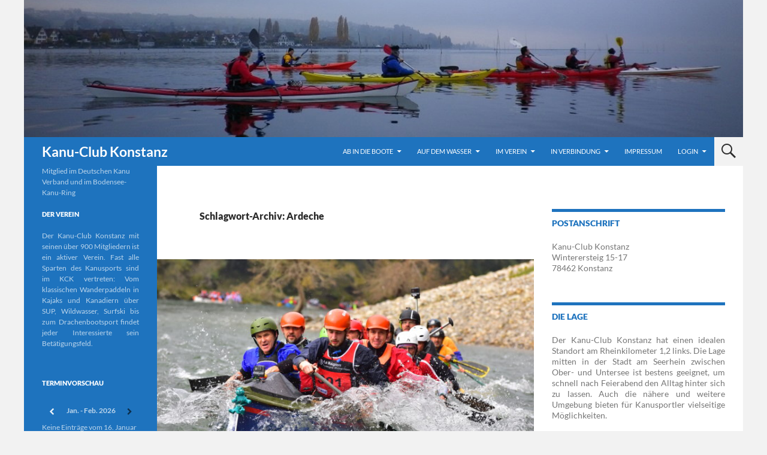

--- FILE ---
content_type: text/html; charset=UTF-8
request_url: https://kanu-club-konstanz.de/wordpress/tag/ardeche/
body_size: 18121
content:
<!DOCTYPE html>
<!--[if IE 7]>
<html class="ie ie7" lang="de">
<![endif]-->
<!--[if IE 8]>
<html class="ie ie8" lang="de">
<![endif]-->
<!--[if !(IE 7) | !(IE 8) ]><!-->
<html lang="de">
<!--<![endif]-->
<head>
	<meta charset="UTF-8">
	<meta name="viewport" content="width=device-width">
	<title>Ardeche | Kanu-Club Konstanz</title>
	<link rel="profile" href="http://gmpg.org/xfn/11">
	<link rel="pingback" href="https://kanu-club-konstanz.de/wordpress/xmlrpc.php">
	<!--[if lt IE 9]>
	<script src="https://kanu-club-konstanz.de/wordpress/wp-content/themes/twentyfourteen/js/html5.js"></script>
	<![endif]-->
	<meta name='robots' content='max-image-preview:large' />
	<style>img:is([sizes="auto" i], [sizes^="auto," i]) { contain-intrinsic-size: 3000px 1500px }</style>
	<link rel="alternate" type="application/rss+xml" title="Kanu-Club Konstanz &raquo; Feed" href="https://kanu-club-konstanz.de/wordpress/feed/" />
<link rel="alternate" type="application/rss+xml" title="Kanu-Club Konstanz &raquo; Ardeche Schlagwort-Feed" href="https://kanu-club-konstanz.de/wordpress/tag/ardeche/feed/" />
<script>
window._wpemojiSettings = {"baseUrl":"https:\/\/s.w.org\/images\/core\/emoji\/16.0.1\/72x72\/","ext":".png","svgUrl":"https:\/\/s.w.org\/images\/core\/emoji\/16.0.1\/svg\/","svgExt":".svg","source":{"concatemoji":"https:\/\/kanu-club-konstanz.de\/wordpress\/wp-includes\/js\/wp-emoji-release.min.js?ver=6.8.3"}};
/*! This file is auto-generated */
!function(s,n){var o,i,e;function c(e){try{var t={supportTests:e,timestamp:(new Date).valueOf()};sessionStorage.setItem(o,JSON.stringify(t))}catch(e){}}function p(e,t,n){e.clearRect(0,0,e.canvas.width,e.canvas.height),e.fillText(t,0,0);var t=new Uint32Array(e.getImageData(0,0,e.canvas.width,e.canvas.height).data),a=(e.clearRect(0,0,e.canvas.width,e.canvas.height),e.fillText(n,0,0),new Uint32Array(e.getImageData(0,0,e.canvas.width,e.canvas.height).data));return t.every(function(e,t){return e===a[t]})}function u(e,t){e.clearRect(0,0,e.canvas.width,e.canvas.height),e.fillText(t,0,0);for(var n=e.getImageData(16,16,1,1),a=0;a<n.data.length;a++)if(0!==n.data[a])return!1;return!0}function f(e,t,n,a){switch(t){case"flag":return n(e,"\ud83c\udff3\ufe0f\u200d\u26a7\ufe0f","\ud83c\udff3\ufe0f\u200b\u26a7\ufe0f")?!1:!n(e,"\ud83c\udde8\ud83c\uddf6","\ud83c\udde8\u200b\ud83c\uddf6")&&!n(e,"\ud83c\udff4\udb40\udc67\udb40\udc62\udb40\udc65\udb40\udc6e\udb40\udc67\udb40\udc7f","\ud83c\udff4\u200b\udb40\udc67\u200b\udb40\udc62\u200b\udb40\udc65\u200b\udb40\udc6e\u200b\udb40\udc67\u200b\udb40\udc7f");case"emoji":return!a(e,"\ud83e\udedf")}return!1}function g(e,t,n,a){var r="undefined"!=typeof WorkerGlobalScope&&self instanceof WorkerGlobalScope?new OffscreenCanvas(300,150):s.createElement("canvas"),o=r.getContext("2d",{willReadFrequently:!0}),i=(o.textBaseline="top",o.font="600 32px Arial",{});return e.forEach(function(e){i[e]=t(o,e,n,a)}),i}function t(e){var t=s.createElement("script");t.src=e,t.defer=!0,s.head.appendChild(t)}"undefined"!=typeof Promise&&(o="wpEmojiSettingsSupports",i=["flag","emoji"],n.supports={everything:!0,everythingExceptFlag:!0},e=new Promise(function(e){s.addEventListener("DOMContentLoaded",e,{once:!0})}),new Promise(function(t){var n=function(){try{var e=JSON.parse(sessionStorage.getItem(o));if("object"==typeof e&&"number"==typeof e.timestamp&&(new Date).valueOf()<e.timestamp+604800&&"object"==typeof e.supportTests)return e.supportTests}catch(e){}return null}();if(!n){if("undefined"!=typeof Worker&&"undefined"!=typeof OffscreenCanvas&&"undefined"!=typeof URL&&URL.createObjectURL&&"undefined"!=typeof Blob)try{var e="postMessage("+g.toString()+"("+[JSON.stringify(i),f.toString(),p.toString(),u.toString()].join(",")+"));",a=new Blob([e],{type:"text/javascript"}),r=new Worker(URL.createObjectURL(a),{name:"wpTestEmojiSupports"});return void(r.onmessage=function(e){c(n=e.data),r.terminate(),t(n)})}catch(e){}c(n=g(i,f,p,u))}t(n)}).then(function(e){for(var t in e)n.supports[t]=e[t],n.supports.everything=n.supports.everything&&n.supports[t],"flag"!==t&&(n.supports.everythingExceptFlag=n.supports.everythingExceptFlag&&n.supports[t]);n.supports.everythingExceptFlag=n.supports.everythingExceptFlag&&!n.supports.flag,n.DOMReady=!1,n.readyCallback=function(){n.DOMReady=!0}}).then(function(){return e}).then(function(){var e;n.supports.everything||(n.readyCallback(),(e=n.source||{}).concatemoji?t(e.concatemoji):e.wpemoji&&e.twemoji&&(t(e.twemoji),t(e.wpemoji)))}))}((window,document),window._wpemojiSettings);
</script>
<!-- <link rel='stylesheet' id='dashicons-css' href='https://kanu-club-konstanz.de/wordpress/wp-includes/css/dashicons.min.css?ver=6.8.3' media='all' /> -->
<!-- <link rel='stylesheet' id='post-views-counter-frontend-css' href='https://kanu-club-konstanz.de/wordpress/wp-content/plugins/post-views-counter/css/frontend.css?ver=1.7.0' media='all' /> -->
<link rel="stylesheet" type="text/css" href="//kanu-club-konstanz.de/wordpress/wp-content/cache/wpfc-minified/etlso9gw/9jbvs.css" media="all"/>
<style id='wp-emoji-styles-inline-css'>

	img.wp-smiley, img.emoji {
		display: inline !important;
		border: none !important;
		box-shadow: none !important;
		height: 1em !important;
		width: 1em !important;
		margin: 0 0.07em !important;
		vertical-align: -0.1em !important;
		background: none !important;
		padding: 0 !important;
	}
</style>
<!-- <link rel='stylesheet' id='wp-block-library-css' href='https://kanu-club-konstanz.de/wordpress/wp-includes/css/dist/block-library/style.min.css?ver=6.8.3' media='all' /> -->
<link rel="stylesheet" type="text/css" href="//kanu-club-konstanz.de/wordpress/wp-content/cache/wpfc-minified/mocyfsko/7ta1z.css" media="all"/>
<style id='wp-block-library-theme-inline-css'>
.wp-block-audio :where(figcaption){color:#555;font-size:13px;text-align:center}.is-dark-theme .wp-block-audio :where(figcaption){color:#ffffffa6}.wp-block-audio{margin:0 0 1em}.wp-block-code{border:1px solid #ccc;border-radius:4px;font-family:Menlo,Consolas,monaco,monospace;padding:.8em 1em}.wp-block-embed :where(figcaption){color:#555;font-size:13px;text-align:center}.is-dark-theme .wp-block-embed :where(figcaption){color:#ffffffa6}.wp-block-embed{margin:0 0 1em}.blocks-gallery-caption{color:#555;font-size:13px;text-align:center}.is-dark-theme .blocks-gallery-caption{color:#ffffffa6}:root :where(.wp-block-image figcaption){color:#555;font-size:13px;text-align:center}.is-dark-theme :root :where(.wp-block-image figcaption){color:#ffffffa6}.wp-block-image{margin:0 0 1em}.wp-block-pullquote{border-bottom:4px solid;border-top:4px solid;color:currentColor;margin-bottom:1.75em}.wp-block-pullquote cite,.wp-block-pullquote footer,.wp-block-pullquote__citation{color:currentColor;font-size:.8125em;font-style:normal;text-transform:uppercase}.wp-block-quote{border-left:.25em solid;margin:0 0 1.75em;padding-left:1em}.wp-block-quote cite,.wp-block-quote footer{color:currentColor;font-size:.8125em;font-style:normal;position:relative}.wp-block-quote:where(.has-text-align-right){border-left:none;border-right:.25em solid;padding-left:0;padding-right:1em}.wp-block-quote:where(.has-text-align-center){border:none;padding-left:0}.wp-block-quote.is-large,.wp-block-quote.is-style-large,.wp-block-quote:where(.is-style-plain){border:none}.wp-block-search .wp-block-search__label{font-weight:700}.wp-block-search__button{border:1px solid #ccc;padding:.375em .625em}:where(.wp-block-group.has-background){padding:1.25em 2.375em}.wp-block-separator.has-css-opacity{opacity:.4}.wp-block-separator{border:none;border-bottom:2px solid;margin-left:auto;margin-right:auto}.wp-block-separator.has-alpha-channel-opacity{opacity:1}.wp-block-separator:not(.is-style-wide):not(.is-style-dots){width:100px}.wp-block-separator.has-background:not(.is-style-dots){border-bottom:none;height:1px}.wp-block-separator.has-background:not(.is-style-wide):not(.is-style-dots){height:2px}.wp-block-table{margin:0 0 1em}.wp-block-table td,.wp-block-table th{word-break:normal}.wp-block-table :where(figcaption){color:#555;font-size:13px;text-align:center}.is-dark-theme .wp-block-table :where(figcaption){color:#ffffffa6}.wp-block-video :where(figcaption){color:#555;font-size:13px;text-align:center}.is-dark-theme .wp-block-video :where(figcaption){color:#ffffffa6}.wp-block-video{margin:0 0 1em}:root :where(.wp-block-template-part.has-background){margin-bottom:0;margin-top:0;padding:1.25em 2.375em}
</style>
<style id='classic-theme-styles-inline-css'>
/*! This file is auto-generated */
.wp-block-button__link{color:#fff;background-color:#32373c;border-radius:9999px;box-shadow:none;text-decoration:none;padding:calc(.667em + 2px) calc(1.333em + 2px);font-size:1.125em}.wp-block-file__button{background:#32373c;color:#fff;text-decoration:none}
</style>
<style id='global-styles-inline-css'>
:root{--wp--preset--aspect-ratio--square: 1;--wp--preset--aspect-ratio--4-3: 4/3;--wp--preset--aspect-ratio--3-4: 3/4;--wp--preset--aspect-ratio--3-2: 3/2;--wp--preset--aspect-ratio--2-3: 2/3;--wp--preset--aspect-ratio--16-9: 16/9;--wp--preset--aspect-ratio--9-16: 9/16;--wp--preset--color--black: #1e73be;--wp--preset--color--cyan-bluish-gray: #abb8c3;--wp--preset--color--white: #fff;--wp--preset--color--pale-pink: #f78da7;--wp--preset--color--vivid-red: #cf2e2e;--wp--preset--color--luminous-vivid-orange: #ff6900;--wp--preset--color--luminous-vivid-amber: #fcb900;--wp--preset--color--light-green-cyan: #7bdcb5;--wp--preset--color--vivid-green-cyan: #00d084;--wp--preset--color--pale-cyan-blue: #8ed1fc;--wp--preset--color--vivid-cyan-blue: #0693e3;--wp--preset--color--vivid-purple: #9b51e0;--wp--preset--color--green: #f2f2f2;--wp--preset--color--dark-gray: #2b2b2b;--wp--preset--color--medium-gray: #767676;--wp--preset--color--light-gray: #f5f5f5;--wp--preset--gradient--vivid-cyan-blue-to-vivid-purple: linear-gradient(135deg,rgba(6,147,227,1) 0%,rgb(155,81,224) 100%);--wp--preset--gradient--light-green-cyan-to-vivid-green-cyan: linear-gradient(135deg,rgb(122,220,180) 0%,rgb(0,208,130) 100%);--wp--preset--gradient--luminous-vivid-amber-to-luminous-vivid-orange: linear-gradient(135deg,rgba(252,185,0,1) 0%,rgba(255,105,0,1) 100%);--wp--preset--gradient--luminous-vivid-orange-to-vivid-red: linear-gradient(135deg,rgba(255,105,0,1) 0%,rgb(207,46,46) 100%);--wp--preset--gradient--very-light-gray-to-cyan-bluish-gray: linear-gradient(135deg,rgb(238,238,238) 0%,rgb(169,184,195) 100%);--wp--preset--gradient--cool-to-warm-spectrum: linear-gradient(135deg,rgb(74,234,220) 0%,rgb(151,120,209) 20%,rgb(207,42,186) 40%,rgb(238,44,130) 60%,rgb(251,105,98) 80%,rgb(254,248,76) 100%);--wp--preset--gradient--blush-light-purple: linear-gradient(135deg,rgb(255,206,236) 0%,rgb(152,150,240) 100%);--wp--preset--gradient--blush-bordeaux: linear-gradient(135deg,rgb(254,205,165) 0%,rgb(254,45,45) 50%,rgb(107,0,62) 100%);--wp--preset--gradient--luminous-dusk: linear-gradient(135deg,rgb(255,203,112) 0%,rgb(199,81,192) 50%,rgb(65,88,208) 100%);--wp--preset--gradient--pale-ocean: linear-gradient(135deg,rgb(255,245,203) 0%,rgb(182,227,212) 50%,rgb(51,167,181) 100%);--wp--preset--gradient--electric-grass: linear-gradient(135deg,rgb(202,248,128) 0%,rgb(113,206,126) 100%);--wp--preset--gradient--midnight: linear-gradient(135deg,rgb(2,3,129) 0%,rgb(40,116,252) 100%);--wp--preset--font-size--small: 13px;--wp--preset--font-size--medium: 20px;--wp--preset--font-size--large: 36px;--wp--preset--font-size--x-large: 42px;--wp--preset--spacing--20: 0.44rem;--wp--preset--spacing--30: 0.67rem;--wp--preset--spacing--40: 1rem;--wp--preset--spacing--50: 1.5rem;--wp--preset--spacing--60: 2.25rem;--wp--preset--spacing--70: 3.38rem;--wp--preset--spacing--80: 5.06rem;--wp--preset--shadow--natural: 6px 6px 9px rgba(0, 0, 0, 0.2);--wp--preset--shadow--deep: 12px 12px 50px rgba(0, 0, 0, 0.4);--wp--preset--shadow--sharp: 6px 6px 0px rgba(0, 0, 0, 0.2);--wp--preset--shadow--outlined: 6px 6px 0px -3px rgba(255, 255, 255, 1), 6px 6px rgba(0, 0, 0, 1);--wp--preset--shadow--crisp: 6px 6px 0px rgba(0, 0, 0, 1);}:where(.is-layout-flex){gap: 0.5em;}:where(.is-layout-grid){gap: 0.5em;}body .is-layout-flex{display: flex;}.is-layout-flex{flex-wrap: wrap;align-items: center;}.is-layout-flex > :is(*, div){margin: 0;}body .is-layout-grid{display: grid;}.is-layout-grid > :is(*, div){margin: 0;}:where(.wp-block-columns.is-layout-flex){gap: 2em;}:where(.wp-block-columns.is-layout-grid){gap: 2em;}:where(.wp-block-post-template.is-layout-flex){gap: 1.25em;}:where(.wp-block-post-template.is-layout-grid){gap: 1.25em;}.has-black-color{color: var(--wp--preset--color--black) !important;}.has-cyan-bluish-gray-color{color: var(--wp--preset--color--cyan-bluish-gray) !important;}.has-white-color{color: var(--wp--preset--color--white) !important;}.has-pale-pink-color{color: var(--wp--preset--color--pale-pink) !important;}.has-vivid-red-color{color: var(--wp--preset--color--vivid-red) !important;}.has-luminous-vivid-orange-color{color: var(--wp--preset--color--luminous-vivid-orange) !important;}.has-luminous-vivid-amber-color{color: var(--wp--preset--color--luminous-vivid-amber) !important;}.has-light-green-cyan-color{color: var(--wp--preset--color--light-green-cyan) !important;}.has-vivid-green-cyan-color{color: var(--wp--preset--color--vivid-green-cyan) !important;}.has-pale-cyan-blue-color{color: var(--wp--preset--color--pale-cyan-blue) !important;}.has-vivid-cyan-blue-color{color: var(--wp--preset--color--vivid-cyan-blue) !important;}.has-vivid-purple-color{color: var(--wp--preset--color--vivid-purple) !important;}.has-black-background-color{background-color: var(--wp--preset--color--black) !important;}.has-cyan-bluish-gray-background-color{background-color: var(--wp--preset--color--cyan-bluish-gray) !important;}.has-white-background-color{background-color: var(--wp--preset--color--white) !important;}.has-pale-pink-background-color{background-color: var(--wp--preset--color--pale-pink) !important;}.has-vivid-red-background-color{background-color: var(--wp--preset--color--vivid-red) !important;}.has-luminous-vivid-orange-background-color{background-color: var(--wp--preset--color--luminous-vivid-orange) !important;}.has-luminous-vivid-amber-background-color{background-color: var(--wp--preset--color--luminous-vivid-amber) !important;}.has-light-green-cyan-background-color{background-color: var(--wp--preset--color--light-green-cyan) !important;}.has-vivid-green-cyan-background-color{background-color: var(--wp--preset--color--vivid-green-cyan) !important;}.has-pale-cyan-blue-background-color{background-color: var(--wp--preset--color--pale-cyan-blue) !important;}.has-vivid-cyan-blue-background-color{background-color: var(--wp--preset--color--vivid-cyan-blue) !important;}.has-vivid-purple-background-color{background-color: var(--wp--preset--color--vivid-purple) !important;}.has-black-border-color{border-color: var(--wp--preset--color--black) !important;}.has-cyan-bluish-gray-border-color{border-color: var(--wp--preset--color--cyan-bluish-gray) !important;}.has-white-border-color{border-color: var(--wp--preset--color--white) !important;}.has-pale-pink-border-color{border-color: var(--wp--preset--color--pale-pink) !important;}.has-vivid-red-border-color{border-color: var(--wp--preset--color--vivid-red) !important;}.has-luminous-vivid-orange-border-color{border-color: var(--wp--preset--color--luminous-vivid-orange) !important;}.has-luminous-vivid-amber-border-color{border-color: var(--wp--preset--color--luminous-vivid-amber) !important;}.has-light-green-cyan-border-color{border-color: var(--wp--preset--color--light-green-cyan) !important;}.has-vivid-green-cyan-border-color{border-color: var(--wp--preset--color--vivid-green-cyan) !important;}.has-pale-cyan-blue-border-color{border-color: var(--wp--preset--color--pale-cyan-blue) !important;}.has-vivid-cyan-blue-border-color{border-color: var(--wp--preset--color--vivid-cyan-blue) !important;}.has-vivid-purple-border-color{border-color: var(--wp--preset--color--vivid-purple) !important;}.has-vivid-cyan-blue-to-vivid-purple-gradient-background{background: var(--wp--preset--gradient--vivid-cyan-blue-to-vivid-purple) !important;}.has-light-green-cyan-to-vivid-green-cyan-gradient-background{background: var(--wp--preset--gradient--light-green-cyan-to-vivid-green-cyan) !important;}.has-luminous-vivid-amber-to-luminous-vivid-orange-gradient-background{background: var(--wp--preset--gradient--luminous-vivid-amber-to-luminous-vivid-orange) !important;}.has-luminous-vivid-orange-to-vivid-red-gradient-background{background: var(--wp--preset--gradient--luminous-vivid-orange-to-vivid-red) !important;}.has-very-light-gray-to-cyan-bluish-gray-gradient-background{background: var(--wp--preset--gradient--very-light-gray-to-cyan-bluish-gray) !important;}.has-cool-to-warm-spectrum-gradient-background{background: var(--wp--preset--gradient--cool-to-warm-spectrum) !important;}.has-blush-light-purple-gradient-background{background: var(--wp--preset--gradient--blush-light-purple) !important;}.has-blush-bordeaux-gradient-background{background: var(--wp--preset--gradient--blush-bordeaux) !important;}.has-luminous-dusk-gradient-background{background: var(--wp--preset--gradient--luminous-dusk) !important;}.has-pale-ocean-gradient-background{background: var(--wp--preset--gradient--pale-ocean) !important;}.has-electric-grass-gradient-background{background: var(--wp--preset--gradient--electric-grass) !important;}.has-midnight-gradient-background{background: var(--wp--preset--gradient--midnight) !important;}.has-small-font-size{font-size: var(--wp--preset--font-size--small) !important;}.has-medium-font-size{font-size: var(--wp--preset--font-size--medium) !important;}.has-large-font-size{font-size: var(--wp--preset--font-size--large) !important;}.has-x-large-font-size{font-size: var(--wp--preset--font-size--x-large) !important;}
:where(.wp-block-post-template.is-layout-flex){gap: 1.25em;}:where(.wp-block-post-template.is-layout-grid){gap: 1.25em;}
:where(.wp-block-columns.is-layout-flex){gap: 2em;}:where(.wp-block-columns.is-layout-grid){gap: 2em;}
:root :where(.wp-block-pullquote){font-size: 1.5em;line-height: 1.6;}
</style>
<!-- <link rel='stylesheet' id='fancybox-for-wp-css' href='https://kanu-club-konstanz.de/wordpress/wp-content/plugins/fancybox-for-wordpress/assets/css/fancybox.css?ver=1.3.4' media='all' /> -->
<!-- <link rel='stylesheet' id='twentyfourteen-lato-css' href='https://kanu-club-konstanz.de/wordpress/wp-content/themes/twentyfourteen/fonts/font-lato.css?ver=20230328' media='all' /> -->
<!-- <link rel='stylesheet' id='genericons-css' href='https://kanu-club-konstanz.de/wordpress/wp-content/themes/twentyfourteen/genericons/genericons.css?ver=20251101' media='all' /> -->
<!-- <link rel='stylesheet' id='twentyfourteen-style-css' href='https://kanu-club-konstanz.de/wordpress/wp-content/themes/twentyfourteen-KCK/style.css?ver=20251202' media='all' /> -->
<!-- <link rel='stylesheet' id='twentyfourteen-block-style-css' href='https://kanu-club-konstanz.de/wordpress/wp-content/themes/twentyfourteen/css/blocks.css?ver=20250715' media='all' /> -->
<!-- <link rel='stylesheet' id='simcal-qtip-css' href='https://kanu-club-konstanz.de/wordpress/wp-content/plugins/google-calendar-events/assets/generated/vendor/jquery.qtip.min.css?ver=3.6.1' media='all' /> -->
<!-- <link rel='stylesheet' id='simcal-default-calendar-grid-css' href='https://kanu-club-konstanz.de/wordpress/wp-content/plugins/google-calendar-events/assets/generated/default-calendar-grid.min.css?ver=3.6.1' media='all' /> -->
<!-- <link rel='stylesheet' id='simcal-default-calendar-list-css' href='https://kanu-club-konstanz.de/wordpress/wp-content/plugins/google-calendar-events/assets/generated/default-calendar-list.min.css?ver=3.6.1' media='all' /> -->
<link rel="stylesheet" type="text/css" href="//kanu-club-konstanz.de/wordpress/wp-content/cache/wpfc-minified/kxyu893c/9jbvs.css" media="all"/>
<script src='//kanu-club-konstanz.de/wordpress/wp-content/cache/wpfc-minified/10l2uvnx/7ta1z.js' type="text/javascript"></script>
<!-- <script src="https://kanu-club-konstanz.de/wordpress/wp-includes/js/jquery/jquery.min.js?ver=3.7.1" id="jquery-core-js"></script> -->
<!-- <script src="https://kanu-club-konstanz.de/wordpress/wp-includes/js/jquery/jquery-migrate.min.js?ver=3.4.1" id="jquery-migrate-js"></script> -->
<!-- <script src="https://kanu-club-konstanz.de/wordpress/wp-content/plugins/fancybox-for-wordpress/assets/js/purify.min.js?ver=1.3.4" id="purify-js"></script> -->
<!-- <script src="https://kanu-club-konstanz.de/wordpress/wp-content/plugins/fancybox-for-wordpress/assets/js/jquery.fancybox.js?ver=1.3.4" id="fancybox-for-wp-js"></script> -->
<!-- <script src="https://kanu-club-konstanz.de/wordpress/wp-content/themes/twentyfourteen/js/functions.js?ver=20250729" id="twentyfourteen-script-js" defer data-wp-strategy="defer"></script> -->
<!-- <script src="https://kanu-club-konstanz.de/wordpress/wp-content/plugins/standard-widget-extensions/js/jquery.cookie.js?ver=6.8.3" id="jquery-cookie-js"></script> -->
<link rel="EditURI" type="application/rsd+xml" title="RSD" href="https://kanu-club-konstanz.de/wordpress/xmlrpc.php?rsd" />
<meta name="generator" content="WordPress 6.8.3" />

<!-- Fancybox for WordPress v3.3.7 -->
<style type="text/css">
	.fancybox-slide--image .fancybox-content{background-color: #FFFFFF}div.fancybox-caption{display:none !important;}
	
	img.fancybox-image{border-width:0px;border-color:#FFFFFF;border-style:solid;}
	div.fancybox-bg{background-color:rgba(0,0,0,0.6);opacity:1 !important;}div.fancybox-content{border-color:#FFFFFF}
	div#fancybox-title{background-color:#FFFFFF}
	div.fancybox-content{background-color:#FFFFFF}
	div#fancybox-title-inside{color:#333333}
	
	
	
	div.fancybox-caption p.caption-title{display:inline-block}
	div.fancybox-caption p.caption-title{font-size:14px}
	div.fancybox-caption p.caption-title{color:#333333}
	div.fancybox-caption {color:#333333}div.fancybox-caption p.caption-title {background:#fff; width:auto;padding:10px 30px;}div.fancybox-content p.caption-title{color:#333333;margin: 0;padding: 5px 0;}body.fancybox-active .fancybox-container .fancybox-stage .fancybox-content .fancybox-close-small{display:block;}
</style><script type="text/javascript">
	jQuery(function () {

		var mobileOnly = false;
		
		if (mobileOnly) {
			return;
		}

		jQuery.fn.getTitle = function () { // Copy the title of every IMG tag and add it to its parent A so that fancybox can show titles
			var arr = jQuery("a[data-fancybox]");jQuery.each(arr, function() {var title = jQuery(this).children("img").attr("title") || '';var figCaptionHtml = jQuery(this).next("figcaption").html() || '';var processedCaption = figCaptionHtml;if (figCaptionHtml.length && typeof DOMPurify === 'function') {processedCaption = DOMPurify.sanitize(figCaptionHtml, {USE_PROFILES: {html: true}});} else if (figCaptionHtml.length) {processedCaption = jQuery("<div>").text(figCaptionHtml).html();}var newTitle = title;if (processedCaption.length) {newTitle = title.length ? title + " " + processedCaption : processedCaption;}if (newTitle.length) {jQuery(this).attr("title", newTitle);}});		}

		// Supported file extensions

				var thumbnails = jQuery("a:has(img)").not(".nolightbox").not('.envira-gallery-link').not('.ngg-simplelightbox').filter(function () {
			return /\.(jpe?g|png|gif|mp4|webp|bmp|pdf)(\?[^/]*)*$/i.test(jQuery(this).attr('href'))
		});
		

		// Add data-type iframe for links that are not images or videos.
		var iframeLinks = jQuery('.fancyboxforwp').filter(function () {
			return !/\.(jpe?g|png|gif|mp4|webp|bmp|pdf)(\?[^/]*)*$/i.test(jQuery(this).attr('href'))
		}).filter(function () {
			return !/vimeo|youtube/i.test(jQuery(this).attr('href'))
		});
		iframeLinks.attr({"data-type": "iframe"}).getTitle();

		
		// Gallery type BY POST and on post or page (so only one post or page is visible)
				// Gallery by post
		var posts = jQuery(".post");
		posts.each(function () {
			jQuery(this).find(thumbnails).addClass("fancyboxforwp").attr("data-fancybox", "gallery" + posts.index(this)).attr("rel", "fancybox" + posts.index(this)).getTitle();

			jQuery(this).find(iframeLinks).attr({"data-fancybox": "gallery" + posts.index(this)}).attr("rel", "fancybox" + posts.index(this)).getTitle();

		});

		
		// Gallery type ALL
		
		// Call fancybox and apply it on any link with a rel atribute that starts with "fancybox", with the options set on the admin panel
		jQuery("a.fancyboxforwp").fancyboxforwp({
			loop: false,
			smallBtn: true,
			zoomOpacity: "auto",
			animationEffect: "fade",
			animationDuration: 700,
			transitionEffect: "fade",
			transitionDuration: "500",
			overlayShow: true,
			overlayOpacity: "0.6",
			titleShow: true,
			titlePosition: "inside",
			keyboard: true,
			showCloseButton: true,
			arrows: true,
			clickContent:false,
			clickSlide: "close",
			mobile: {
				clickContent: function (current, event) {
					return current.type === "image" ? "toggleControls" : false;
				},
				clickSlide: function (current, event) {
					return current.type === "image" ? "close" : "close";
				},
			},
			wheel: false,
			toolbar: true,
			preventCaptionOverlap: true,
			onInit: function() { },			onDeactivate
	: function() { },		beforeClose: function() { },			afterShow: function(instance) { jQuery( ".fancybox-image" ).on("click", function( ){ ( instance.isScaledDown() ) ? instance.scaleToActual() : instance.scaleToFit() }) },				afterClose: function() { },					caption : function( instance, item ) {var title = "";if("undefined" != typeof jQuery(this).context ){var title = jQuery(this).context.title;} else { var title = ("undefined" != typeof jQuery(this).attr("title")) ? jQuery(this).attr("title") : false;}var caption = jQuery(this).data('caption') || '';if ( item.type === 'image' && title.length ) {caption = (caption.length ? caption + '<br />' : '') + '<p class="caption-title">'+jQuery("<div>").text(title).html()+'</p>' ;}if (typeof DOMPurify === "function" && caption.length) { return DOMPurify.sanitize(caption, {USE_PROFILES: {html: true}}); } else { return jQuery("<div>").text(caption).html(); }},
		afterLoad : function( instance, current ) {var captionContent = current.opts.caption || '';var sanitizedCaptionString = '';if (typeof DOMPurify === 'function' && captionContent.length) {sanitizedCaptionString = DOMPurify.sanitize(captionContent, {USE_PROFILES: {html: true}});} else if (captionContent.length) { sanitizedCaptionString = jQuery("<div>").text(captionContent).html();}if (sanitizedCaptionString.length) { current.$content.append(jQuery('<div class=\"fancybox-custom-caption inside-caption\" style=\" position: absolute;left:0;right:0;color:#000;margin:0 auto;bottom:0;text-align:center;background-color:#FFFFFF \"></div>').html(sanitizedCaptionString)); }},
			})
		;

		/* Extra Calls */var arr = jQuery("a.fancybox");
jQuery.each(arr, function() {
 var title = jQuery(this).children("img").attr("alt");
 beforeLoad: jQuery(this).attr('title',title);
});	})
</script>
<!-- END Fancybox for WordPress -->
<style id="fourteen-colors" type="text/css">/* Custom Contrast Color */
		.site:before,
		#secondary,
		.site-header,
		.site-footer,
		.menu-toggle,
		.featured-content,
		.featured-content .entry-header,
		.slider-direction-nav a,
		.ie8 .featured-content,
		.ie8 .site:before,
		.has-black-background-color {
			background-color: #1e73be;
		}

		.has-black-color {
			color: #1e73be;
		}

		.grid .featured-content .entry-header,
		.ie8 .grid .featured-content .entry-header {
			border-color: #1e73be;
		}

		.slider-control-paging a:before {
			background-color: rgba(255,255,255,.33);
		}

		.hentry .mejs-mediaelement,
		.widget .mejs-mediaelement,
 		.hentry .mejs-container .mejs-controls,
 		.widget .mejs-container .mejs-controls {
			background: #1e73be;
		}

		/* Player controls need separation from the contrast background */
		.primary-sidebar .mejs-controls,
		.site-footer .mejs-controls {
			border: 1px solid;
		}
		
			.content-sidebar .widget_twentyfourteen_ephemera .widget-title:before {
				background: #1e73be;
			}

			.paging-navigation,
			.content-sidebar .widget .widget-title {
				border-top-color: #1e73be;
			}

			.content-sidebar .widget .widget-title, 
			.content-sidebar .widget .widget-title a,
			.paging-navigation,
			.paging-navigation a:hover,
			.paging-navigation a {
				color: #1e73be;
			}

			/* Override the site title color option with an over-qualified selector, as the option is hidden. */
			h1.site-title a {
				color: #fff;
			}
		
		.menu-toggle:active,
		.menu-toggle:focus,
		.menu-toggle:hover {
			background-color: #62b7ff;
		}
		/* Custom accent color. */
		button,
		.button,
		.contributor-posts-link,
		input[type="button"],
		input[type="reset"],
		input[type="submit"],
		.search-toggle,
		.hentry .mejs-controls .mejs-time-rail .mejs-time-current,
		.widget .mejs-controls .mejs-time-rail .mejs-time-current,
		.hentry .mejs-overlay:hover .mejs-overlay-button,
		.widget .mejs-overlay:hover .mejs-overlay-button,
		.widget button,
		.widget .button,
		.widget input[type="button"],
		.widget input[type="reset"],
		.widget input[type="submit"],
		.widget_calendar tbody a,
		.content-sidebar .widget input[type="button"],
		.content-sidebar .widget input[type="reset"],
		.content-sidebar .widget input[type="submit"],
		.slider-control-paging .slider-active:before,
		.slider-control-paging .slider-active:hover:before,
		.slider-direction-nav a:hover,
		.ie8 .primary-navigation ul ul,
		.ie8 .secondary-navigation ul ul,
		.ie8 .primary-navigation li:hover > a,
		.ie8 .primary-navigation li.focus > a,
		.ie8 .secondary-navigation li:hover > a,
		.ie8 .secondary-navigation li.focus > a,
		.wp-block-file .wp-block-file__button,
		.wp-block-button__link,
		.has-green-background-color {
			background-color: #f2f2f2;
		}

		.site-navigation a:hover,
		.is-style-outline .wp-block-button__link:not(.has-text-color),
		.has-green-color {
			color: #f2f2f2;
		}

		::-moz-selection {
			background: #f2f2f2;
		}

		::selection {
			background: #f2f2f2;
		}

		.paging-navigation .page-numbers.current {
			border-color: #f2f2f2;
		}

		@media screen and (min-width: 782px) {
			.primary-navigation li:hover > a,
			.primary-navigation li.focus > a,
			.primary-navigation ul ul {
				background-color: #f2f2f2;
			}
		}

		@media screen and (min-width: 1008px) {
			.secondary-navigation li:hover > a,
			.secondary-navigation li.focus > a,
			.secondary-navigation ul ul {
				background-color: #f2f2f2;
			}
		}
	
			.contributor-posts-link,
			.button,
			button,
			input[type="button"],
			input[type="reset"],
			input[type="submit"],
			.search-toggle:before,
			.hentry .mejs-overlay:hover .mejs-overlay-button,
			.widet .mejs-overlay:hover .mejs-overlay-button,
			.widget button,
			.widget .button,
			.widget input[type="button"],
			.widget input[type="reset"],
			.widget input[type="submit"],
			.widget_calendar tbody a,
			.widget_calendar tbody a:hover,
			.site-footer .widget_calendar tbody a,
			.content-sidebar .widget input[type="button"],
			.content-sidebar .widget input[type="reset"],
			.content-sidebar .widget input[type="submit"],
			button:hover,
			button:focus,
			.button:hover,
			.button:focus,
			.widget a.button:hover,
			.widget a.button:focus,
			.widget a.button:active,
			.content-sidebar .widget a.button,
			.content-sidebar .widget a.button:hover,
			.content-sidebar .widget a.button:focus,
			.content-sidebar .widget a.button:active,
			.contributor-posts-link:hover,
			.contributor-posts-link:active,
			input[type="button"]:hover,
			input[type="button"]:focus,
			input[type="reset"]:hover,
			input[type="reset"]:focus,
			input[type="submit"]:hover,
			input[type="submit"]:focus,
			.slider-direction-nav a:hover:before,
			.ie8 .primary-navigation li:hover > a,
			.ie8 .primary-navigation li.focus > a,
			.ie8 .secondary-navigation li:hover > a,
			.ie8 .secondary-navigation li.focus > a,
			.is-style-outline .wp-block-button__link:not(.has-text-color):hover,
			.is-style-outline .wp-block-button__link:not(.has-text-color):focus,
			.wp-block-button__link {
				color: #2b2b2b;
			}

			@media screen and (min-width: 782px) {
				.site-navigation li .current_page_item > a,
				.site-navigation li .current_page_ancestor > a,
				.site-navigation li .current-menu-item > a,
				.site-navigation li .current-menu-ancestor > a,
				.primary-navigation ul ul a,
				.primary-navigation li:hover > a,
				.primary-navigation li.focus > a,
				.primary-navigation ul ul {
					color: #2b2b2b;
				}
			}

			@media screen and (min-width: 1008px) {
				.secondary-navigation ul ul a,
				.secondary-navigation li:hover > a,
				.secondary-navigation li.focus > a,
				.secondary-navigation ul ul {
					color: #2b2b2b;
				}
			}

			::selection {
				color: #2b2b2b;
			}

			::-moz-selection {
				color: #2b2b2b;
			}

			.hentry .mejs-controls .mejs-time-rail .mejs-time-loaded,
			.widget .mejs-controls .mejs-time-rail .mejs-time-loaded {
				background-color: #2b2b2b;
			}

		
		/* Generated variants of custom accent color. */
		a,
		.content-sidebar .widget a {
			color: #757575;
		}

		.contributor-posts-link:hover,
		.button:hover,
		.button:focus,
		.slider-control-paging a:hover:before,
		.search-toggle:hover,
		.search-toggle.active,
		.search-box,
		.widget_calendar tbody a:hover,
		button:hover,
		button:focus,
		input[type="button"]:hover,
		input[type="button"]:focus,
		input[type="reset"]:hover,
		input[type="reset"]:focus,
		input[type="submit"]:hover,
		input[type="submit"]:focus,
		.widget button:hover,
		.widget .button:hover,
		.widget button:focus,
		.widget .button:focus,
		.widget input[type="button"]:hover,
		.widget input[type="button"]:focus,
		.widget input[type="reset"]:hover,
		.widget input[type="reset"]:focus,
		.widget input[type="submit"]:hover,
		.widget input[type="submit"]:focus,
		.content-sidebar .widget input[type="button"]:hover,
		.content-sidebar .widget input[type="button"]:focus,
		.content-sidebar .widget input[type="reset"]:hover,
		.content-sidebar .widget input[type="reset"]:focus,
		.content-sidebar .widget input[type="submit"]:hover,
		.content-sidebar .widget input[type="submit"]:focus,
		.ie8 .primary-navigation ul ul a:hover,
		.ie8 .primary-navigation ul ul li.focus > a,
		.ie8 .secondary-navigation ul ul a:hover,
		.ie8 .secondary-navigation ul ul li.focus > a,
		.wp-block-file .wp-block-file__button:hover,
		.wp-block-file .wp-block-file__button:focus,
		.wp-block-button__link:not(.has-text-color):hover,
		.wp-block-button__link:not(.has-text-color):focus,
		.is-style-outline .wp-block-button__link:not(.has-text-color):hover,
		.is-style-outline .wp-block-button__link:not(.has-text-color):focus {
			background-color: #ffffff;
		}

		.featured-content a:hover,
		.featured-content .entry-title a:hover,
		.widget a:hover,
		.widget-title a:hover,
		.widget_twentyfourteen_ephemera .entry-meta a:hover,
		.hentry .mejs-controls .mejs-button button:hover,
		.widget .mejs-controls .mejs-button button:hover,
		.site-info a:hover,
		.featured-content a:hover,
		.wp-block-latest-comments_comment-meta a:hover,
		.wp-block-latest-comments_comment-meta a:focus {
			color: #ffffff;
		}

		a:active,
		a:hover,
		.entry-title a:hover,
		.entry-meta a:hover,
		.cat-links a:hover,
		.entry-content .edit-link a:hover,
		.post-navigation a:hover,
		.image-navigation a:hover,
		.comment-author a:hover,
		.comment-list .pingback a:hover,
		.comment-list .trackback a:hover,
		.comment-metadata a:hover,
		.comment-reply-title small a:hover,
		.content-sidebar .widget a:hover,
		.content-sidebar .widget .widget-title a:hover,
		.content-sidebar .widget_twentyfourteen_ephemera .entry-meta a:hover {
			color: #929292;
		}

		.page-links a:hover,
		.paging-navigation a:hover {
			border-color: #929292;
		}

		.entry-meta .tag-links a:hover:before {
			border-right-color: #929292;
		}

		.page-links a:hover,
		.entry-meta .tag-links a:hover {
			background-color: #929292;
		}

		@media screen and (min-width: 782px) {
			.primary-navigation ul ul a:hover,
			.primary-navigation ul ul li.focus > a {
				background-color: #ffffff;
			}
		}

		@media screen and (min-width: 1008px) {
			.secondary-navigation ul ul a:hover,
			.secondary-navigation ul ul li.focus > a {
				background-color: #ffffff;
			}
		}

		button:active,
		.button:active,
		.contributor-posts-link:active,
		input[type="button"]:active,
		input[type="reset"]:active,
		input[type="submit"]:active,
		.widget input[type="button"]:active,
		.widget input[type="reset"]:active,
		.widget input[type="submit"]:active,
		.content-sidebar .widget input[type="button"]:active,
		.content-sidebar .widget input[type="reset"]:active,
		.content-sidebar .widget input[type="submit"]:active,
		.wp-block-file .wp-block-file__button:active,
		.wp-block-button__link:active {
			background-color: #ffffff;
		}

		.site-navigation .current_page_item > a,
		.site-navigation .current_page_ancestor > a,
		.site-navigation .current-menu-item > a,
		.site-navigation .current-menu-ancestor > a {
			color: #ffffff;
		}
	</style>    <style>@media screen and (min-width: 783px){.primary-navigation{float: right;margin-left: 20px;}a { transition: all .5s ease; }}</style>
    <style>.site {margin: 0 auto;max-width: 1200px;width: 100%;}.site-header{max-width: 1200px;}
		@media screen and (min-width: 1110px) {.archive-header,.comments-area,.image-navigation,.page-header,.page-content,.post-navigation,.site-content .entry-header,
	    .site-content .entry-content,.site-content .entry-summary,.site-content footer.entry-meta{padding-left: 55px;}}</style>
    <style>
	    .site-content .entry-header,.site-content .entry-content,.site-content .entry-summary,.site-content .entry-meta,.page-content 
		{max-width: 700px;}.comments-area{max-width: 700px;}.post-navigation, .image-navigation{max-width: 700px;}</style>
    <style>@media screen and (min-width: 594px) {.site-content .has-post-thumbnail .entry-header{margin-top: -25px !important;}}
		@media screen and (min-width: 846px) {.site-content .has-post-thumbnail .entry-header {margin-top: -25px !important;}}
		@media screen and (min-width: 1040px) {.site-content .has-post-thumbnail .entry-header{margin-top: -25px !important;}}
	</style>
    <style>.hentry{max-width: 1038px;}
	    img.size-full,img.size-large,.wp-post-image,.post-thumbnail img,.site-content .post-thumbnail img{max-height: 572px;}
	</style>
	
    <style>
		.slider .featured-content .hentry{max-height: 250px;}.slider .featured-content{max-width: 1100px;
		margin: 30px auto;}.slider .featured-content .post-thumbnail img{max-width: 1100px;width: 100%;}
		.slider .featured-content .post-thumbnail{background:none;}.slider .featured-content a.post-thumbnail:hover{background-color:transparent;}
	</style>
    <style>.featured-content{background:none;}</style>

<style type="text/css">
    
    #secondary .widget h3
    {
        zoom: 1	; /* for IE7 to display background-image */
        padding-left: 20px;
        margin-left: -20px;
	}

    #secondary .widget .hm-swe-expanded 
    {
        background: url(https://kanu-club-konstanz.de/wordpress/wp-content/plugins/standard-widget-extensions/images/minus.gif) no-repeat left center;
    }

    #secondary .widget .hm-swe-collapsed 
    {
        background: url(https://kanu-club-konstanz.de/wordpress/wp-content/plugins/standard-widget-extensions/images/plus.gif) no-repeat left center;
    }

    #secondary
    {
        overflow: visible	;
    }

        .hm-swe-resize-message {
        height: 50%;
        width: 50%;
        margin: auto;
        position: absolute;
        top: 0; left: 0; bottom: 0; right: 0;
        z-index: 99999;

        color: white;
    }

    .hm-swe-modal-background {
        position: fixed;
        top: 0; left: 0; 	bottom: 0; right: 0;
        background: none repeat scroll 0% 0% rgba(0, 0, 0, 0.85);
        z-index: 99998;
        display: none;
    }
</style>
    <style id="custom-background-css">
body.custom-background { background-color: #f2f2f2; }
</style>
	<link rel="icon" href="https://kanu-club-konstanz.de/wordpress/wp-content/uploads/2016/09/cropped-favicon-32x32.png" sizes="32x32" />
<link rel="icon" href="https://kanu-club-konstanz.de/wordpress/wp-content/uploads/2016/09/cropped-favicon-192x192.png" sizes="192x192" />
<link rel="apple-touch-icon" href="https://kanu-club-konstanz.de/wordpress/wp-content/uploads/2016/09/cropped-favicon-180x180.png" />
<meta name="msapplication-TileImage" content="https://kanu-club-konstanz.de/wordpress/wp-content/uploads/2016/09/cropped-favicon-270x270.png" />
		<style id="wp-custom-css">
			.search-toggle:before {

content: "\f400";
font-size: 32px;
margin-top: 8px;
}
.search-box {
background-color: #EBEBEB !important;
padding: 12px;
}
.search-box .search-field {
background-color: #fff;
font-size: 18px;
padding: 4px 2px 4px 6px;
border: 2px solid #1e73be;
}		</style>
		
<!-- Styles cached and displayed inline for speed. Generated by http://stylesplugin.com -->
<style type="text/css" id="styles-plugin-css">
.styles .featured-content .entry-header{background-color:#dd0d0d}.styles #page .site-title{font-size:23px}.styles #masthead .primary-navigation li li a{color:#2b2b2b}.styles .entry-title,.styles #page .entry-title a{font-size:24px}.styles .site-content p,.styles #page .site-content p a,.styles #respond p{font-size:14px}.styles #respond h3#reply-title{font-size:18px}.styles .site:before,.styles #secondary{background-color:#1e73be}.styles .site-footer{background-color:#1e73be}
</style>
</head>

<body class="archive tag tag-ardeche tag-66 custom-background wp-embed-responsive wp-theme-twentyfourteen wp-child-theme-twentyfourteen-KCK styles group-blog header-image list-view">
<div id="page" class="hfeed site">
		<div id="site-header">
		<a href="https://kanu-club-konstanz.de/wordpress/" rel="home">
			<img src="https://kanu-club-konstanz.de/wordpress/wp-content/uploads/2014/05/copy-Bild-3.png" width="1260" height="240" alt="">
		</a>
	</div>
	
	<header id="masthead" class="site-header" role="banner">
		<div class="header-main">
			<h1 class="site-title"><a href="https://kanu-club-konstanz.de/wordpress/" rel="home">Kanu-Club Konstanz</a></h1>

			<div class="search-toggle">
				<a href="#search-container" class="screen-reader-text">Suchen</a>
			</div>

			<nav id="primary-navigation" class="site-navigation primary-navigation" role="navigation">
				<h1 class="menu-toggle">Primäres Menü</h1>
				<a class="screen-reader-text skip-link" href="#content">Zum Inhalt springen</a>
				<div class="menu-hauptmenue-container"><ul id="menu-hauptmenue" class="nav-menu"><li id="menu-item-3601" class="menu-item menu-item-type-post_type menu-item-object-page menu-item-has-children menu-item-3601"><a href="https://kanu-club-konstanz.de/wordpress/ab-in-die-boote/">Ab in die Boote</a>
<ul class="sub-menu">
	<li id="menu-item-15728" class="menu-item menu-item-type-post_type menu-item-object-page menu-item-15728"><a href="https://kanu-club-konstanz.de/wordpress/ab-in-die-boote/aktivitaten/">Aktivitäten</a></li>
	<li id="menu-item-2978" class="menu-item menu-item-type-post_type menu-item-object-page menu-item-has-children menu-item-2978"><a href="https://kanu-club-konstanz.de/wordpress/ab-in-die-boote/aktivitaten/drachenboot/">Drachenboot Team &#8222;Bodenseedrache&#8220;</a>
	<ul class="sub-menu">
		<li id="menu-item-15731" class="menu-item menu-item-type-post_type menu-item-object-page menu-item-15731"><a href="https://kanu-club-konstanz.de/wordpress/ab-in-die-boote/aktivitaten/drachenboot/bodensee-challenge-konstanz/">Bodensee Challenge Konstanz</a></li>
		<li id="menu-item-2979" class="menu-item menu-item-type-post_type menu-item-object-page menu-item-2979"><a href="https://kanu-club-konstanz.de/wordpress/ab-in-die-boote/aktivitaten/drachenboot/bodenseechallenge/">Bodensee Challenge</a></li>
		<li id="menu-item-2982" class="menu-item menu-item-type-post_type menu-item-object-page menu-item-2982"><a href="https://kanu-club-konstanz.de/wordpress/ab-in-die-boote/aktivitaten/drachenboot/teambuilding/">Teambuilding</a></li>
		<li id="menu-item-2983" class="menu-item menu-item-type-post_type menu-item-object-page menu-item-2983"><a href="https://kanu-club-konstanz.de/wordpress/ab-in-die-boote/aktivitaten/drachenboot/wettkampferfolge/">Wettkampferfolge</a></li>
	</ul>
</li>
	<li id="menu-item-2984" class="menu-item menu-item-type-post_type menu-item-object-page menu-item-2984"><a href="https://kanu-club-konstanz.de/wordpress/ab-in-die-boote/aktivitaten/jugendtraining/">Jugendtraining</a></li>
	<li id="menu-item-2985" class="menu-item menu-item-type-post_type menu-item-object-page menu-item-has-children menu-item-2985"><a href="https://kanu-club-konstanz.de/wordpress/ab-in-die-boote/aktivitaten/kanuwandern/">Kanuwandern</a>
	<ul class="sub-menu">
		<li id="menu-item-2986" class="menu-item menu-item-type-post_type menu-item-object-page menu-item-2986"><a href="https://kanu-club-konstanz.de/wordpress/ab-in-die-boote/aktivitaten/kanuwandern/wanderfahrerwimpel/">BKR-Wanderfahrer-Wimpel</a></li>
		<li id="menu-item-2987" class="menu-item menu-item-type-post_type menu-item-object-page menu-item-2987"><a href="https://kanu-club-konstanz.de/wordpress/ab-in-die-boote/aktivitaten/kanuwandern/wandersport-wettbewerb/">DKV-Wandersport-Wettbewerb</a></li>
	</ul>
</li>
	<li id="menu-item-8769" class="menu-item menu-item-type-post_type menu-item-object-page menu-item-8769"><a href="https://kanu-club-konstanz.de/wordpress/ab-in-die-boote/aktivitaten/sup-stand-up-paddling/">SUP – Stand Up Paddling</a></li>
	<li id="menu-item-2988" class="menu-item menu-item-type-post_type menu-item-object-page menu-item-2988"><a href="https://kanu-club-konstanz.de/wordpress/ab-in-die-boote/aktivitaten/wochenprogramm/">Unser Wochenprogramm</a></li>
	<li id="menu-item-2989" class="menu-item menu-item-type-post_type menu-item-object-page menu-item-2989"><a href="https://kanu-club-konstanz.de/wordpress/ab-in-die-boote/aktivitaten/kalender/">Kalender</a></li>
</ul>
</li>
<li id="menu-item-2990" class="menu-item menu-item-type-post_type menu-item-object-page menu-item-has-children menu-item-2990"><a href="https://kanu-club-konstanz.de/wordpress/auf-dem-wasser/">Auf dem Wasser</a>
<ul class="sub-menu">
	<li id="menu-item-2991" class="menu-item menu-item-type-post_type menu-item-object-page menu-item-has-children menu-item-2991"><a href="https://kanu-club-konstanz.de/wordpress/auf-dem-wasser/bodensee/">Bodensee</a>
	<ul class="sub-menu">
		<li id="menu-item-2993" class="menu-item menu-item-type-post_type menu-item-object-page menu-item-has-children menu-item-2993"><a href="https://kanu-club-konstanz.de/wordpress/auf-dem-wasser/bodensee/sicherheit/">Sicherheit</a>
		<ul class="sub-menu">
			<li id="menu-item-2994" class="menu-item menu-item-type-post_type menu-item-object-page menu-item-2994"><a href="https://kanu-club-konstanz.de/wordpress/auf-dem-wasser/bodensee/sturmwarnung/">Sturmwarnung</a></li>
		</ul>
</li>
		<li id="menu-item-2995" class="menu-item menu-item-type-post_type menu-item-object-page menu-item-has-children menu-item-2995"><a href="https://kanu-club-konstanz.de/wordpress/auf-dem-wasser/bodensee/umweltschutz/">Umweltschutz</a>
		<ul class="sub-menu">
			<li id="menu-item-2998" class="menu-item menu-item-type-post_type menu-item-object-page menu-item-2998"><a href="https://kanu-club-konstanz.de/wordpress/auf-dem-wasser/kanutouren/natur-und-sport/">Natur und Sport</a></li>
			<li id="menu-item-2999" class="menu-item menu-item-type-post_type menu-item-object-page menu-item-2999"><a href="https://kanu-club-konstanz.de/wordpress/auf-dem-wasser/kanutouren/natur-und-sport/verhaltensregeln/">Verhaltensregeln</a></li>
		</ul>
</li>
		<li id="menu-item-2992" class="menu-item menu-item-type-post_type menu-item-object-page menu-item-2992"><a href="https://kanu-club-konstanz.de/wordpress/auf-dem-wasser/bodensee/schifffahrt/">Schifffahrt</a></li>
	</ul>
</li>
	<li id="menu-item-2996" class="menu-item menu-item-type-post_type menu-item-object-page menu-item-2996"><a href="https://kanu-club-konstanz.de/wordpress/auf-dem-wasser/nachbarland-schweiz/">Nachbarland Schweiz</a></li>
	<li id="menu-item-2997" class="menu-item menu-item-type-post_type menu-item-object-page menu-item-2997"><a href="https://kanu-club-konstanz.de/wordpress/auf-dem-wasser/kanutouren/">Kanutouren</a></li>
	<li id="menu-item-3000" class="menu-item menu-item-type-post_type menu-item-object-page menu-item-has-children menu-item-3000"><a href="https://kanu-club-konstanz.de/wordpress/auf-dem-wasser/ausbildung/">Ausbildung</a>
	<ul class="sub-menu">
		<li id="menu-item-3001" class="menu-item menu-item-type-post_type menu-item-object-page menu-item-3001"><a href="https://kanu-club-konstanz.de/wordpress/auf-dem-wasser/ausbildung/kentertraining/">Kentertraining</a></li>
		<li id="menu-item-3002" class="menu-item menu-item-type-post_type menu-item-object-page menu-item-3002"><a href="https://kanu-club-konstanz.de/wordpress/verein/mitgliedschaft/einfuehrungskurs/">Einführungskurs</a></li>
		<li id="menu-item-15221" class="menu-item menu-item-type-taxonomy menu-item-object-category menu-item-15221"><a href="https://kanu-club-konstanz.de/wordpress/category/training/">Training</a></li>
	</ul>
</li>
</ul>
</li>
<li id="menu-item-3003" class="menu-item menu-item-type-post_type menu-item-object-page menu-item-has-children menu-item-3003"><a href="https://kanu-club-konstanz.de/wordpress/verein/">Im Verein</a>
<ul class="sub-menu">
	<li id="menu-item-3004" class="menu-item menu-item-type-post_type menu-item-object-page menu-item-3004"><a href="https://kanu-club-konstanz.de/wordpress/verein/mithelfer-gesucht/">Mithelfer gesucht</a></li>
	<li id="menu-item-14317" class="menu-item menu-item-type-post_type menu-item-object-page menu-item-14317"><a href="https://kanu-club-konstanz.de/wordpress/grenzverletzung/">Grenzverletzung</a></li>
	<li id="menu-item-3477" class="menu-item menu-item-type-post_type menu-item-object-page menu-item-3477"><a href="https://kanu-club-konstanz.de/wordpress/kontakt/">Ansprechpartner</a></li>
	<li id="menu-item-3011" class="menu-item menu-item-type-post_type menu-item-object-page menu-item-has-children menu-item-3011"><a href="https://kanu-club-konstanz.de/wordpress/verein/mitgliedschaft/">Mitgliedschaft</a>
	<ul class="sub-menu">
		<li id="menu-item-3008" class="menu-item menu-item-type-post_type menu-item-object-page menu-item-3008"><a href="https://kanu-club-konstanz.de/wordpress/verein/mitgliedschaft/einfuehrungskurs/">Einführungskurs</a></li>
		<li id="menu-item-3010" class="menu-item menu-item-type-post_type menu-item-object-page menu-item-3010"><a href="https://kanu-club-konstanz.de/wordpress/verein/mitgliedschaft/vereinssatzung/">Vereinssatzung</a></li>
		<li id="menu-item-3007" class="menu-item menu-item-type-post_type menu-item-object-page menu-item-3007"><a href="https://kanu-club-konstanz.de/wordpress/verein/mitgliedschaft/jugendordnung/">Jugendordnung</a></li>
	</ul>
</li>
	<li id="menu-item-3012" class="menu-item menu-item-type-post_type menu-item-object-page menu-item-3012"><a href="https://kanu-club-konstanz.de/wordpress/verein/zu-gast/">Zu Gast im KCK</a></li>
	<li id="menu-item-3013" class="menu-item menu-item-type-post_type menu-item-object-page menu-item-3013"><a href="https://kanu-club-konstanz.de/wordpress/verein/vereinsboote/">Vereinsboote</a></li>
	<li id="menu-item-3014" class="menu-item menu-item-type-post_type menu-item-object-page menu-item-has-children menu-item-3014"><a href="https://kanu-club-konstanz.de/wordpress/verein/vereinsgelande/">Vereinsgelände</a>
	<ul class="sub-menu">
		<li id="menu-item-9791" class="menu-item menu-item-type-post_type menu-item-object-page menu-item-9791"><a href="https://kanu-club-konstanz.de/wordpress/verein/vereinsgelande/transponder-und-zugangsberechtigungen/">Transponder und Zugangsberechtigungen</a></li>
		<li id="menu-item-3006" class="menu-item menu-item-type-post_type menu-item-object-page menu-item-3006"><a href="https://kanu-club-konstanz.de/wordpress/verein/mitgliedschaft/hausordnung/">Haus- und Geländeordnung</a></li>
		<li id="menu-item-9792" class="menu-item menu-item-type-post_type menu-item-object-page menu-item-9792"><a href="https://kanu-club-konstanz.de/wordpress/verein/vereinsgelande/spinde/">Spinde</a></li>
		<li id="menu-item-3015" class="menu-item menu-item-type-post_type menu-item-object-page menu-item-3015"><a href="https://kanu-club-konstanz.de/wordpress/verein/vereinsgelande/bootslager/">Bootslager</a></li>
		<li id="menu-item-3009" class="menu-item menu-item-type-post_type menu-item-object-page menu-item-3009"><a href="https://kanu-club-konstanz.de/wordpress/verein/mitgliedschaft/feste-feiern/">Feste Feiern</a></li>
	</ul>
</li>
	<li id="menu-item-4484" class="menu-item menu-item-type-post_type menu-item-object-page menu-item-4484"><a href="https://kanu-club-konstanz.de/wordpress/vereinschronik/">Vereinschronik</a></li>
</ul>
</li>
<li id="menu-item-3018" class="menu-item menu-item-type-post_type menu-item-object-page menu-item-has-children menu-item-3018"><a href="https://kanu-club-konstanz.de/wordpress/kontakt/">In Verbindung</a>
<ul class="sub-menu">
	<li id="menu-item-10953" class="menu-item menu-item-type-post_type menu-item-object-page menu-item-10953"><a href="https://kanu-club-konstanz.de/wordpress/kontakt/newsletter/">Newsletter</a></li>
	<li id="menu-item-3019" class="menu-item menu-item-type-post_type menu-item-object-page menu-item-3019"><a href="https://kanu-club-konstanz.de/wordpress/kontakt/downloads/">Downloads</a></li>
	<li id="menu-item-13332" class="menu-item menu-item-type-post_type menu-item-object-page menu-item-13332"><a href="https://kanu-club-konstanz.de/wordpress/kontakt/deutscher-kanu-verband/">Deutscher Kanu-Verband</a></li>
	<li id="menu-item-13331" class="menu-item menu-item-type-post_type menu-item-object-page menu-item-13331"><a href="https://kanu-club-konstanz.de/wordpress/kontakt/bodensee-kanu-ring/">Bodensee-Kanu-Ring</a></li>
	<li id="menu-item-3020" class="menu-item menu-item-type-post_type menu-item-object-page menu-item-3020"><a href="https://kanu-club-konstanz.de/wordpress/kontakt/links/">Links</a></li>
</ul>
</li>
<li id="menu-item-3024" class="menu-item menu-item-type-post_type menu-item-object-page menu-item-3024"><a href="https://kanu-club-konstanz.de/wordpress/impressum/">Impressum</a></li>
<li id="menu-item-4517" class="menu-item menu-item-type-custom menu-item-object-custom menu-item-has-children menu-item-4517"><a href="http://kanu-club-konstanz.de/wordpress/wp-login.php">Login</a>
<ul class="sub-menu">
	<li id="menu-item-5025" class="menu-item menu-item-type-custom menu-item-object-custom menu-item-5025"><a href="http://kanu-club-konstanz.de/wordpress/wp-login.php">WordPress</a></li>
	<li id="menu-item-5026" class="menu-item menu-item-type-post_type menu-item-object-page menu-item-5026"><a href="https://kanu-club-konstanz.de/wordpress/intern/" title=" passwortgeschützt">Intern</a></li>
</ul>
</li>
</ul></div>			</nav>
		</div>

		<div id="search-container" class="search-box-wrapper hide">
			<div class="search-box">
				<form role="search" method="get" class="search-form" action="https://kanu-club-konstanz.de/wordpress/">
				<label>
					<span class="screen-reader-text">Suche nach:</span>
					<input type="search" class="search-field" placeholder="Suchen …" value="" name="s" />
				</label>
				<input type="submit" class="search-submit" value="Suchen" />
			</form>			</div>
		</div>
	</header><!-- #masthead -->

	<div id="main" class="site-main">

	<section id="primary" class="content-area">
		<div id="content" class="site-content" role="main">

			
			<header class="archive-header">
				<h1 class="archive-title">
				Schlagwort-Archiv: Ardeche				</h1>

							</header><!-- .archive-header -->

				
<article id="post-13075" class="post-13075 post type-post status-publish format-aside has-post-thumbnail hentry category-allgemein category-berichte category-wildwasser tag-ardeche tag-kanadier tag-marathon post_format-post-format-aside">
	
	<a class="post-thumbnail" href="https://kanu-club-konstanz.de/wordpress/marathon-international-des-gorges-de-lardeche-2022/" aria-hidden="true">
			<img width="672" height="372" src="https://kanu-club-konstanz.de/wordpress/wp-content/uploads/2022/11/000301_121122_BE_0797_101814_247-672x372.jpg" class="attachment-post-thumbnail size-post-thumbnail wp-post-image" alt="Marathon international des Gorges de l’Ardèche 2022" decoding="async" fetchpriority="high" srcset="https://kanu-club-konstanz.de/wordpress/wp-content/uploads/2022/11/000301_121122_BE_0797_101814_247-672x372.jpg 672w, https://kanu-club-konstanz.de/wordpress/wp-content/uploads/2022/11/000301_121122_BE_0797_101814_247-1038x576.jpg 1038w" sizes="(max-width: 672px) 100vw, 672px" />	</a>

			
	<header class="entry-header">
				<div class="entry-meta">
			<span class="cat-links"><a href="https://kanu-club-konstanz.de/wordpress/category/allgemein/" rel="category tag">Allgemein</a>, <a href="https://kanu-club-konstanz.de/wordpress/category/berichte/" rel="category tag">Berichte</a>, <a href="https://kanu-club-konstanz.de/wordpress/category/wildwasser/" rel="category tag">Wildwasser</a></span>
		</div><!-- .entry-meta -->
			<h1 class="entry-title"><a href="https://kanu-club-konstanz.de/wordpress/marathon-international-des-gorges-de-lardeche-2022/" rel="bookmark">Marathon international des Gorges de l’Ardèche 2022</a></h1>
		<div class="entry-meta">
			<span class="post-format">
				<a class="entry-format" href="https://kanu-club-konstanz.de/wordpress/type/aside/">Kurzmitteilung</a>
			</span>

			<span class="entry-date"><a href="https://kanu-club-konstanz.de/wordpress/marathon-international-des-gorges-de-lardeche-2022/" rel="bookmark"><time class="entry-date" datetime="2022-11-20T16:47:37+01:00">20. November 2022</time></a></span> <span class="byline"><span class="author vcard"><a class="url fn n" href="https://kanu-club-konstanz.de/wordpress/author/j-endruweit/" rel="author">Jens Endruweit</a></span></span>
			
					</div><!-- .entry-meta -->
	</header><!-- .entry-header -->

	<div class="entry-content">
		<p>&nbsp;</p>
<p>Kurzbericht.</p>
<p><img decoding="async" class="alignnone wp-image-13069" src="https://kanu-club-konstanz.de/wordpress/wp-content/uploads/2022/11/vlcsnap-2022-11-14-22h51m28s681-300x169.jpg" alt="" width="531" height="299" srcset="https://kanu-club-konstanz.de/wordpress/wp-content/uploads/2022/11/vlcsnap-2022-11-14-22h51m28s681-300x169.jpg 300w, https://kanu-club-konstanz.de/wordpress/wp-content/uploads/2022/11/vlcsnap-2022-11-14-22h51m28s681-1024x576.jpg 1024w, https://kanu-club-konstanz.de/wordpress/wp-content/uploads/2022/11/vlcsnap-2022-11-14-22h51m28s681-768x432.jpg 768w, https://kanu-club-konstanz.de/wordpress/wp-content/uploads/2022/11/vlcsnap-2022-11-14-22h51m28s681-1536x863.jpg 1536w, https://kanu-club-konstanz.de/wordpress/wp-content/uploads/2022/11/vlcsnap-2022-11-14-22h51m28s681-2048x1151.jpg 2048w, https://kanu-club-konstanz.de/wordpress/wp-content/uploads/2022/11/vlcsnap-2022-11-14-22h51m28s681-1320x742.jpg 1320w" sizes="(max-width: 531px) 100vw, 531px" /></p>
<p>Der 38. Marathon international des Gorges de l’Ardèche bot den 10 Paddlern des Kanu Club Konstanz im knapp 700 km entfernten Vallon-Pont-d&#8217;Arc beste Voraussetzungen für ihre Teilnahme unter 1300 Mitstreiter:innen in ihren 600 Booten. <a href="https://kanu-club-konstanz.de/wordpress/marathon-international-des-gorges-de-lardeche-2022/#more-13075" class="more-link"><span class="screen-reader-text">Marathon international des Gorges de l’Ardèche 2022</span> weiterlesen <span class="meta-nav">&rarr;</span></a></p>
	</div><!-- .entry-content -->

	<footer class="entry-meta"><span class="tag-links"><a href="https://kanu-club-konstanz.de/wordpress/tag/ardeche/" rel="tag">Ardeche</a><a href="https://kanu-club-konstanz.de/wordpress/tag/kanadier/" rel="tag">Kanadier</a><a href="https://kanu-club-konstanz.de/wordpress/tag/marathon/" rel="tag">Marathon</a></span></footer></article><!-- #post-13075 -->
		</div><!-- #content -->
	</section><!-- #primary -->

<div id="content-sidebar" class="content-sidebar widget-area" role="complementary">
	<aside id="text-8" class="widget widget_text"><h1 class="widget-title">Postanschrift</h1>			<div class="textwidget"><p>Kanu-Club Konstanz<br />
Winterersteig 15-17<br />
78462 Konstanz</p>
</div>
		</aside><aside id="text-4" class="widget widget_text"><h1 class="widget-title">Die Lage</h1>			<div class="textwidget"><p style="text-align: justify;">Der Kanu-Club Konstanz hat einen idealen Standort am Rheinkilometer 1,2 links. 
Die Lage mitten in der Stadt am Seerhein zwischen Ober- und Untersee ist bestens geeignet, um schnell nach Feierabend den Alltag hinter sich zu lassen.  

Auch die nähere und weitere Umgebung bieten für Kanusportler vielseitige Möglichkeiten.</div>
		</aside><aside id="media_image-3" class="widget widget_media_image"><h1 class="widget-title">Karte</h1><a href="https://www.openstreetmap.org/?mlat=47.6693&#038;mlon=9.1643#map=15/47.6693/9.1643"><img width="300" height="163" src="https://kanu-club-konstanz.de/wordpress/wp-content/uploads/2018/03/karte-300x163.png" class="image wp-image-9045  attachment-medium size-medium" alt="" style="max-width: 100%; height: auto;" decoding="async" loading="lazy" srcset="https://kanu-club-konstanz.de/wordpress/wp-content/uploads/2018/03/karte-300x163.png 300w, https://kanu-club-konstanz.de/wordpress/wp-content/uploads/2018/03/karte.png 369w" sizes="auto, (max-width: 300px) 100vw, 300px" /></a></aside></div><!-- #content-sidebar -->
<div id="secondary">
		<h2 class="site-description">Mitglied im Deutschen Kanu Verband und im Bodensee-Kanu-Ring</h2>
	
	
		<div id="primary-sidebar" class="primary-sidebar widget-area" role="complementary">
		<aside id="text-6" class="widget widget_text"><h1 class="widget-title">Der Verein</h1>			<div class="textwidget"><p style="text-align: justify;">Der Kanu-Club Konstanz mit seinen über 900 Mitgliedern ist ein aktiver Verein. Fast alle Sparten des Kanusports sind im KCK vertreten: Vom klassischen Wanderpaddeln in Kajaks und Kanadiern über SUP, Wildwasser, Surfski bis zum
Drachenbootsport findet jeder Interessierte sein Betätigungsfeld.</p>
</div>
		</aside><aside id="gce_widget-3" class="widget widget_gce_widget"><h1 class="widget-title">Terminvorschau</h1><div class="simcal-calendar simcal-default-calendar simcal-default-calendar-list simcal-default-calendar-light" data-calendar-id="9182" data-timezone="Europe/Berlin" data-offset="3600" data-week-start="1" data-calendar-start="1768604400" data-calendar-end="1789250341" data-events-first="1777068059" data-events-last="1789250341"><div class="simcal-calendar-list simcal-calendar-list-compact"><nav class="simcal-calendar-head">
	<div class="simcal-nav">
		<button class="simcal-nav-button simcal-prev" title="Zurück" aria-label="Zurück">
			<i class="simcal-icon-left"></i>
		</button>
	</div>
	<div class="simcal-nav simcal-current " data-calendar-current="1768604400">
		<h3 class="simcal-current-label"> </h3>
	</div>
	<div class="simcal-nav">		<button class="simcal-nav-button simcal-next" title="Weiter" aria-label="Weiter">			<i class="simcal-icon-right"></i>
		</button>
	</div>
</nav>
<dl class="simcal-events-list-container" data-prev="1766185200" data-next="1771023600" data-heading-small="Jan. - Feb. 2026" data-heading-large="Januar - Februar, 2026">	<p>Keine Einträge vom 16. Januar 2026 bis zum 13. Februar 2026.	</p>
</dl><div class="simcal-ajax-loader simcal-spinner-top" style="display: none;"><i class="simcal-icon-spinner simcal-icon-spin"></i></div></div></div></aside><aside id="custom_html-5" class="widget_text widget widget_custom_html"><div class="textwidget custom-html-widget"><h1 class="widget-title">
	<a title="Kalender" href="http://kanu-club-konstanz.de/wordpress/aktivitaten/kalender/">Kalender Aufrufen</a>
</h1></div></aside>
		<aside id="recent-posts-2" class="widget widget_recent_entries">
		<h1 class="widget-title">Neueste Beiträge</h1><nav aria-label="Neueste Beiträge">
		<ul>
											<li>
					<a href="https://kanu-club-konstanz.de/wordpress/kck-workshop-kommunikation/">KCK Workshop Kommunikation</a>
											<span class="post-date">14. Januar 2026</span>
									</li>
											<li>
					<a href="https://kanu-club-konstanz.de/wordpress/13-17-mai-landesturnfest-helfer-gesucht/">13. &#8211; 17. Mai Landesturnfest &#8211; Helfer gesucht!</a>
											<span class="post-date">9. Januar 2026</span>
									</li>
											<li>
					<a href="https://kanu-club-konstanz.de/wordpress/spieleabend-im-kck-am-09-01-2026/">Spieleabend im KCK am 09.01.2026</a>
											<span class="post-date">27. Dezember 2025</span>
									</li>
											<li>
					<a href="https://kanu-club-konstanz.de/wordpress/hallenbadtermine-fast-ausgebucht/">Hallenbadtermine fast ausgebucht</a>
											<span class="post-date">27. Dezember 2025</span>
									</li>
											<li>
					<a href="https://kanu-club-konstanz.de/wordpress/jahresprogramm-2026-weihnachtsgruesse/">Jahresprogramm 2026  &#038;  Weihnachtsgrüße</a>
											<span class="post-date">19. Dezember 2025</span>
									</li>
											<li>
					<a href="https://kanu-club-konstanz.de/wordpress/umfrage-zum-thema-ehrenamt-fuer-aktive-und-nicht-aktive/">Umfrage zum Thema Ehrenamt &#8211; für Aktive und Nicht-Aktive</a>
											<span class="post-date">15. Dezember 2025</span>
									</li>
											<li>
					<a href="https://kanu-club-konstanz.de/wordpress/gemeinsame-lichterfahrt-mit-dem-pc-kreuzlingen/">Gemeinsame Lichterfahrt mit dem PC Kreuzlingen</a>
											<span class="post-date">15. Dezember 2025</span>
									</li>
											<li>
					<a href="https://kanu-club-konstanz.de/wordpress/lichterfahrt-am-13-12-mit-dem-kanu-club-kreuzlingen/">Lichterfahrt am 13.12. mit dem Paddel-Club Kreuzlingen</a>
											<span class="post-date">29. November 2025</span>
									</li>
											<li>
					<a href="https://kanu-club-konstanz.de/wordpress/%f0%9f%8c%bf%e2%9c%a8-einladung-zum-adventshock-im-kanu-club-%e2%9c%a8/">🌿✨ Einladung zum Adventshock im Kanu-Club ✨🌿</a>
											<span class="post-date">28. November 2025</span>
									</li>
											<li>
					<a href="https://kanu-club-konstanz.de/wordpress/mitgliederversammlung-beschliesst-stegerneuerung/">Mitgliederversammlung beschließt Stegerneuerung</a>
											<span class="post-date">23. November 2025</span>
									</li>
											<li>
					<a href="https://kanu-club-konstanz.de/wordpress/ardecheteam-kck-und-pck-gemeinsam-siegend-auf-der-ardeche/">Ardecheteam: KCK und PCK &#8211; Gemeinsam siegend auf der Ardéche</a>
											<span class="post-date">23. November 2025</span>
									</li>
											<li>
					<a href="https://kanu-club-konstanz.de/wordpress/erinnerung-mitgliederversammlung-zum-stegneubau-am-mittwoch/">Erinnerung: Mitgliederversammlung zum Stegneubau am Mittwoch!</a>
											<span class="post-date">15. November 2025</span>
									</li>
					</ul>

		</nav></aside><aside id="archives-5" class="widget widget_archive"><h1 class="widget-title">Ältere Beiträge</h1>		<label class="screen-reader-text" for="archives-dropdown-5">Ältere Beiträge</label>
		<select id="archives-dropdown-5" name="archive-dropdown">
			
			<option value="">Monat auswählen</option>
				<option value='https://kanu-club-konstanz.de/wordpress/2026/01/'> Januar 2026 &nbsp;(2)</option>
	<option value='https://kanu-club-konstanz.de/wordpress/2025/12/'> Dezember 2025 &nbsp;(5)</option>
	<option value='https://kanu-club-konstanz.de/wordpress/2025/11/'> November 2025 &nbsp;(8)</option>
	<option value='https://kanu-club-konstanz.de/wordpress/2025/10/'> Oktober 2025 &nbsp;(7)</option>
	<option value='https://kanu-club-konstanz.de/wordpress/2025/09/'> September 2025 &nbsp;(5)</option>
	<option value='https://kanu-club-konstanz.de/wordpress/2025/08/'> August 2025 &nbsp;(10)</option>
	<option value='https://kanu-club-konstanz.de/wordpress/2025/07/'> Juli 2025 &nbsp;(5)</option>
	<option value='https://kanu-club-konstanz.de/wordpress/2025/06/'> Juni 2025 &nbsp;(10)</option>
	<option value='https://kanu-club-konstanz.de/wordpress/2025/05/'> Mai 2025 &nbsp;(7)</option>
	<option value='https://kanu-club-konstanz.de/wordpress/2025/04/'> April 2025 &nbsp;(7)</option>
	<option value='https://kanu-club-konstanz.de/wordpress/2025/03/'> März 2025 &nbsp;(10)</option>
	<option value='https://kanu-club-konstanz.de/wordpress/2025/02/'> Februar 2025 &nbsp;(2)</option>
	<option value='https://kanu-club-konstanz.de/wordpress/2024/12/'> Dezember 2024 &nbsp;(3)</option>
	<option value='https://kanu-club-konstanz.de/wordpress/2024/11/'> November 2024 &nbsp;(5)</option>
	<option value='https://kanu-club-konstanz.de/wordpress/2024/10/'> Oktober 2024 &nbsp;(2)</option>
	<option value='https://kanu-club-konstanz.de/wordpress/2024/09/'> September 2024 &nbsp;(5)</option>
	<option value='https://kanu-club-konstanz.de/wordpress/2024/08/'> August 2024 &nbsp;(6)</option>
	<option value='https://kanu-club-konstanz.de/wordpress/2024/07/'> Juli 2024 &nbsp;(7)</option>
	<option value='https://kanu-club-konstanz.de/wordpress/2024/06/'> Juni 2024 &nbsp;(3)</option>
	<option value='https://kanu-club-konstanz.de/wordpress/2024/05/'> Mai 2024 &nbsp;(6)</option>
	<option value='https://kanu-club-konstanz.de/wordpress/2024/04/'> April 2024 &nbsp;(2)</option>
	<option value='https://kanu-club-konstanz.de/wordpress/2024/03/'> März 2024 &nbsp;(8)</option>
	<option value='https://kanu-club-konstanz.de/wordpress/2024/02/'> Februar 2024 &nbsp;(1)</option>
	<option value='https://kanu-club-konstanz.de/wordpress/2024/01/'> Januar 2024 &nbsp;(1)</option>
	<option value='https://kanu-club-konstanz.de/wordpress/2023/12/'> Dezember 2023 &nbsp;(1)</option>
	<option value='https://kanu-club-konstanz.de/wordpress/2023/11/'> November 2023 &nbsp;(1)</option>
	<option value='https://kanu-club-konstanz.de/wordpress/2023/10/'> Oktober 2023 &nbsp;(8)</option>
	<option value='https://kanu-club-konstanz.de/wordpress/2023/09/'> September 2023 &nbsp;(4)</option>
	<option value='https://kanu-club-konstanz.de/wordpress/2023/08/'> August 2023 &nbsp;(2)</option>
	<option value='https://kanu-club-konstanz.de/wordpress/2023/07/'> Juli 2023 &nbsp;(6)</option>
	<option value='https://kanu-club-konstanz.de/wordpress/2023/06/'> Juni 2023 &nbsp;(3)</option>
	<option value='https://kanu-club-konstanz.de/wordpress/2023/05/'> Mai 2023 &nbsp;(6)</option>
	<option value='https://kanu-club-konstanz.de/wordpress/2023/04/'> April 2023 &nbsp;(9)</option>
	<option value='https://kanu-club-konstanz.de/wordpress/2023/03/'> März 2023 &nbsp;(9)</option>
	<option value='https://kanu-club-konstanz.de/wordpress/2023/02/'> Februar 2023 &nbsp;(2)</option>
	<option value='https://kanu-club-konstanz.de/wordpress/2023/01/'> Januar 2023 &nbsp;(2)</option>
	<option value='https://kanu-club-konstanz.de/wordpress/2022/12/'> Dezember 2022 &nbsp;(3)</option>
	<option value='https://kanu-club-konstanz.de/wordpress/2022/11/'> November 2022 &nbsp;(4)</option>
	<option value='https://kanu-club-konstanz.de/wordpress/2022/10/'> Oktober 2022 &nbsp;(6)</option>
	<option value='https://kanu-club-konstanz.de/wordpress/2022/09/'> September 2022 &nbsp;(5)</option>
	<option value='https://kanu-club-konstanz.de/wordpress/2022/08/'> August 2022 &nbsp;(6)</option>
	<option value='https://kanu-club-konstanz.de/wordpress/2022/07/'> Juli 2022 &nbsp;(8)</option>
	<option value='https://kanu-club-konstanz.de/wordpress/2022/06/'> Juni 2022 &nbsp;(6)</option>
	<option value='https://kanu-club-konstanz.de/wordpress/2022/05/'> Mai 2022 &nbsp;(2)</option>
	<option value='https://kanu-club-konstanz.de/wordpress/2022/04/'> April 2022 &nbsp;(4)</option>
	<option value='https://kanu-club-konstanz.de/wordpress/2022/03/'> März 2022 &nbsp;(5)</option>
	<option value='https://kanu-club-konstanz.de/wordpress/2022/02/'> Februar 2022 &nbsp;(2)</option>
	<option value='https://kanu-club-konstanz.de/wordpress/2022/01/'> Januar 2022 &nbsp;(2)</option>
	<option value='https://kanu-club-konstanz.de/wordpress/2021/12/'> Dezember 2021 &nbsp;(2)</option>
	<option value='https://kanu-club-konstanz.de/wordpress/2021/11/'> November 2021 &nbsp;(1)</option>
	<option value='https://kanu-club-konstanz.de/wordpress/2021/10/'> Oktober 2021 &nbsp;(4)</option>
	<option value='https://kanu-club-konstanz.de/wordpress/2021/09/'> September 2021 &nbsp;(5)</option>
	<option value='https://kanu-club-konstanz.de/wordpress/2021/08/'> August 2021 &nbsp;(5)</option>
	<option value='https://kanu-club-konstanz.de/wordpress/2021/07/'> Juli 2021 &nbsp;(6)</option>
	<option value='https://kanu-club-konstanz.de/wordpress/2021/06/'> Juni 2021 &nbsp;(2)</option>
	<option value='https://kanu-club-konstanz.de/wordpress/2021/04/'> April 2021 &nbsp;(3)</option>
	<option value='https://kanu-club-konstanz.de/wordpress/2021/03/'> März 2021 &nbsp;(2)</option>
	<option value='https://kanu-club-konstanz.de/wordpress/2021/01/'> Januar 2021 &nbsp;(1)</option>
	<option value='https://kanu-club-konstanz.de/wordpress/2020/12/'> Dezember 2020 &nbsp;(2)</option>
	<option value='https://kanu-club-konstanz.de/wordpress/2020/11/'> November 2020 &nbsp;(2)</option>
	<option value='https://kanu-club-konstanz.de/wordpress/2020/10/'> Oktober 2020 &nbsp;(4)</option>
	<option value='https://kanu-club-konstanz.de/wordpress/2020/09/'> September 2020 &nbsp;(6)</option>
	<option value='https://kanu-club-konstanz.de/wordpress/2020/08/'> August 2020 &nbsp;(7)</option>
	<option value='https://kanu-club-konstanz.de/wordpress/2020/07/'> Juli 2020 &nbsp;(7)</option>
	<option value='https://kanu-club-konstanz.de/wordpress/2020/06/'> Juni 2020 &nbsp;(3)</option>
	<option value='https://kanu-club-konstanz.de/wordpress/2020/05/'> Mai 2020 &nbsp;(3)</option>
	<option value='https://kanu-club-konstanz.de/wordpress/2020/04/'> April 2020 &nbsp;(2)</option>
	<option value='https://kanu-club-konstanz.de/wordpress/2020/03/'> März 2020 &nbsp;(5)</option>
	<option value='https://kanu-club-konstanz.de/wordpress/2020/02/'> Februar 2020 &nbsp;(4)</option>
	<option value='https://kanu-club-konstanz.de/wordpress/2020/01/'> Januar 2020 &nbsp;(1)</option>
	<option value='https://kanu-club-konstanz.de/wordpress/2019/12/'> Dezember 2019 &nbsp;(4)</option>
	<option value='https://kanu-club-konstanz.de/wordpress/2019/11/'> November 2019 &nbsp;(5)</option>
	<option value='https://kanu-club-konstanz.de/wordpress/2019/10/'> Oktober 2019 &nbsp;(7)</option>
	<option value='https://kanu-club-konstanz.de/wordpress/2019/09/'> September 2019 &nbsp;(6)</option>
	<option value='https://kanu-club-konstanz.de/wordpress/2019/08/'> August 2019 &nbsp;(10)</option>
	<option value='https://kanu-club-konstanz.de/wordpress/2019/07/'> Juli 2019 &nbsp;(8)</option>
	<option value='https://kanu-club-konstanz.de/wordpress/2019/06/'> Juni 2019 &nbsp;(8)</option>
	<option value='https://kanu-club-konstanz.de/wordpress/2019/05/'> Mai 2019 &nbsp;(5)</option>
	<option value='https://kanu-club-konstanz.de/wordpress/2019/04/'> April 2019 &nbsp;(6)</option>
	<option value='https://kanu-club-konstanz.de/wordpress/2019/03/'> März 2019 &nbsp;(4)</option>
	<option value='https://kanu-club-konstanz.de/wordpress/2019/02/'> Februar 2019 &nbsp;(1)</option>
	<option value='https://kanu-club-konstanz.de/wordpress/2019/01/'> Januar 2019 &nbsp;(3)</option>
	<option value='https://kanu-club-konstanz.de/wordpress/2018/12/'> Dezember 2018 &nbsp;(8)</option>
	<option value='https://kanu-club-konstanz.de/wordpress/2018/11/'> November 2018 &nbsp;(4)</option>
	<option value='https://kanu-club-konstanz.de/wordpress/2018/10/'> Oktober 2018 &nbsp;(6)</option>
	<option value='https://kanu-club-konstanz.de/wordpress/2018/09/'> September 2018 &nbsp;(8)</option>
	<option value='https://kanu-club-konstanz.de/wordpress/2018/08/'> August 2018 &nbsp;(9)</option>
	<option value='https://kanu-club-konstanz.de/wordpress/2018/07/'> Juli 2018 &nbsp;(9)</option>
	<option value='https://kanu-club-konstanz.de/wordpress/2018/06/'> Juni 2018 &nbsp;(11)</option>
	<option value='https://kanu-club-konstanz.de/wordpress/2018/05/'> Mai 2018 &nbsp;(15)</option>
	<option value='https://kanu-club-konstanz.de/wordpress/2018/04/'> April 2018 &nbsp;(13)</option>
	<option value='https://kanu-club-konstanz.de/wordpress/2018/03/'> März 2018 &nbsp;(11)</option>
	<option value='https://kanu-club-konstanz.de/wordpress/2018/02/'> Februar 2018 &nbsp;(5)</option>
	<option value='https://kanu-club-konstanz.de/wordpress/2018/01/'> Januar 2018 &nbsp;(4)</option>
	<option value='https://kanu-club-konstanz.de/wordpress/2017/12/'> Dezember 2017 &nbsp;(5)</option>
	<option value='https://kanu-club-konstanz.de/wordpress/2017/11/'> November 2017 &nbsp;(3)</option>
	<option value='https://kanu-club-konstanz.de/wordpress/2017/10/'> Oktober 2017 &nbsp;(7)</option>
	<option value='https://kanu-club-konstanz.de/wordpress/2017/09/'> September 2017 &nbsp;(6)</option>
	<option value='https://kanu-club-konstanz.de/wordpress/2017/08/'> August 2017 &nbsp;(6)</option>
	<option value='https://kanu-club-konstanz.de/wordpress/2017/07/'> Juli 2017 &nbsp;(7)</option>
	<option value='https://kanu-club-konstanz.de/wordpress/2017/06/'> Juni 2017 &nbsp;(2)</option>
	<option value='https://kanu-club-konstanz.de/wordpress/2017/05/'> Mai 2017 &nbsp;(8)</option>
	<option value='https://kanu-club-konstanz.de/wordpress/2017/04/'> April 2017 &nbsp;(6)</option>
	<option value='https://kanu-club-konstanz.de/wordpress/2017/03/'> März 2017 &nbsp;(8)</option>
	<option value='https://kanu-club-konstanz.de/wordpress/2017/02/'> Februar 2017 &nbsp;(3)</option>
	<option value='https://kanu-club-konstanz.de/wordpress/2017/01/'> Januar 2017 &nbsp;(4)</option>
	<option value='https://kanu-club-konstanz.de/wordpress/2016/12/'> Dezember 2016 &nbsp;(8)</option>
	<option value='https://kanu-club-konstanz.de/wordpress/2016/11/'> November 2016 &nbsp;(7)</option>
	<option value='https://kanu-club-konstanz.de/wordpress/2016/10/'> Oktober 2016 &nbsp;(6)</option>
	<option value='https://kanu-club-konstanz.de/wordpress/2016/09/'> September 2016 &nbsp;(9)</option>
	<option value='https://kanu-club-konstanz.de/wordpress/2016/08/'> August 2016 &nbsp;(4)</option>
	<option value='https://kanu-club-konstanz.de/wordpress/2016/07/'> Juli 2016 &nbsp;(6)</option>
	<option value='https://kanu-club-konstanz.de/wordpress/2016/06/'> Juni 2016 &nbsp;(10)</option>
	<option value='https://kanu-club-konstanz.de/wordpress/2016/05/'> Mai 2016 &nbsp;(13)</option>
	<option value='https://kanu-club-konstanz.de/wordpress/2016/04/'> April 2016 &nbsp;(6)</option>
	<option value='https://kanu-club-konstanz.de/wordpress/2016/03/'> März 2016 &nbsp;(5)</option>
	<option value='https://kanu-club-konstanz.de/wordpress/2016/02/'> Februar 2016 &nbsp;(1)</option>
	<option value='https://kanu-club-konstanz.de/wordpress/2016/01/'> Januar 2016 &nbsp;(6)</option>
	<option value='https://kanu-club-konstanz.de/wordpress/2015/12/'> Dezember 2015 &nbsp;(6)</option>
	<option value='https://kanu-club-konstanz.de/wordpress/2015/11/'> November 2015 &nbsp;(7)</option>
	<option value='https://kanu-club-konstanz.de/wordpress/2015/10/'> Oktober 2015 &nbsp;(12)</option>
	<option value='https://kanu-club-konstanz.de/wordpress/2015/09/'> September 2015 &nbsp;(4)</option>
	<option value='https://kanu-club-konstanz.de/wordpress/2015/08/'> August 2015 &nbsp;(7)</option>
	<option value='https://kanu-club-konstanz.de/wordpress/2015/07/'> Juli 2015 &nbsp;(8)</option>
	<option value='https://kanu-club-konstanz.de/wordpress/2015/06/'> Juni 2015 &nbsp;(9)</option>
	<option value='https://kanu-club-konstanz.de/wordpress/2015/05/'> Mai 2015 &nbsp;(9)</option>
	<option value='https://kanu-club-konstanz.de/wordpress/2015/04/'> April 2015 &nbsp;(10)</option>
	<option value='https://kanu-club-konstanz.de/wordpress/2015/03/'> März 2015 &nbsp;(7)</option>
	<option value='https://kanu-club-konstanz.de/wordpress/2015/02/'> Februar 2015 &nbsp;(1)</option>
	<option value='https://kanu-club-konstanz.de/wordpress/2015/01/'> Januar 2015 &nbsp;(4)</option>
	<option value='https://kanu-club-konstanz.de/wordpress/2014/12/'> Dezember 2014 &nbsp;(7)</option>
	<option value='https://kanu-club-konstanz.de/wordpress/2014/11/'> November 2014 &nbsp;(3)</option>
	<option value='https://kanu-club-konstanz.de/wordpress/2014/10/'> Oktober 2014 &nbsp;(5)</option>
	<option value='https://kanu-club-konstanz.de/wordpress/2014/09/'> September 2014 &nbsp;(7)</option>
	<option value='https://kanu-club-konstanz.de/wordpress/2014/08/'> August 2014 &nbsp;(3)</option>
	<option value='https://kanu-club-konstanz.de/wordpress/2014/07/'> Juli 2014 &nbsp;(12)</option>
	<option value='https://kanu-club-konstanz.de/wordpress/2014/06/'> Juni 2014 &nbsp;(7)</option>
	<option value='https://kanu-club-konstanz.de/wordpress/2014/05/'> Mai 2014 &nbsp;(15)</option>
	<option value='https://kanu-club-konstanz.de/wordpress/2014/04/'> April 2014 &nbsp;(8)</option>
	<option value='https://kanu-club-konstanz.de/wordpress/2014/03/'> März 2014 &nbsp;(6)</option>
	<option value='https://kanu-club-konstanz.de/wordpress/2014/02/'> Februar 2014 &nbsp;(1)</option>
	<option value='https://kanu-club-konstanz.de/wordpress/2014/01/'> Januar 2014 &nbsp;(3)</option>
	<option value='https://kanu-club-konstanz.de/wordpress/2013/12/'> Dezember 2013 &nbsp;(2)</option>
	<option value='https://kanu-club-konstanz.de/wordpress/2013/11/'> November 2013 &nbsp;(5)</option>
	<option value='https://kanu-club-konstanz.de/wordpress/2013/10/'> Oktober 2013 &nbsp;(3)</option>
	<option value='https://kanu-club-konstanz.de/wordpress/2013/09/'> September 2013 &nbsp;(5)</option>
	<option value='https://kanu-club-konstanz.de/wordpress/2013/08/'> August 2013 &nbsp;(2)</option>
	<option value='https://kanu-club-konstanz.de/wordpress/2013/07/'> Juli 2013 &nbsp;(6)</option>
	<option value='https://kanu-club-konstanz.de/wordpress/2013/06/'> Juni 2013 &nbsp;(14)</option>
	<option value='https://kanu-club-konstanz.de/wordpress/2013/05/'> Mai 2013 &nbsp;(3)</option>
	<option value='https://kanu-club-konstanz.de/wordpress/2013/04/'> April 2013 &nbsp;(15)</option>
	<option value='https://kanu-club-konstanz.de/wordpress/2013/03/'> März 2013 &nbsp;(5)</option>
	<option value='https://kanu-club-konstanz.de/wordpress/2013/02/'> Februar 2013 &nbsp;(7)</option>
	<option value='https://kanu-club-konstanz.de/wordpress/2013/01/'> Januar 2013 &nbsp;(6)</option>
	<option value='https://kanu-club-konstanz.de/wordpress/2012/12/'> Dezember 2012 &nbsp;(3)</option>
	<option value='https://kanu-club-konstanz.de/wordpress/2012/11/'> November 2012 &nbsp;(1)</option>
	<option value='https://kanu-club-konstanz.de/wordpress/2012/10/'> Oktober 2012 &nbsp;(2)</option>
	<option value='https://kanu-club-konstanz.de/wordpress/2012/08/'> August 2012 &nbsp;(2)</option>
	<option value='https://kanu-club-konstanz.de/wordpress/2012/07/'> Juli 2012 &nbsp;(2)</option>
	<option value='https://kanu-club-konstanz.de/wordpress/2012/04/'> April 2012 &nbsp;(1)</option>
	<option value='https://kanu-club-konstanz.de/wordpress/2011/12/'> Dezember 2011 &nbsp;(1)</option>
	<option value='https://kanu-club-konstanz.de/wordpress/2009/07/'> Juli 2009 &nbsp;(2)</option>
	<option value='https://kanu-club-konstanz.de/wordpress/2008/04/'> April 2008 &nbsp;(2)</option>
	<option value='https://kanu-club-konstanz.de/wordpress/2008/01/'> Januar 2008 &nbsp;(1)</option>
	<option value='https://kanu-club-konstanz.de/wordpress/2007/11/'> November 2007 &nbsp;(1)</option>
	<option value='https://kanu-club-konstanz.de/wordpress/2007/08/'> August 2007 &nbsp;(1)</option>

		</select>

			<script>
(function() {
	var dropdown = document.getElementById( "archives-dropdown-5" );
	function onSelectChange() {
		if ( dropdown.options[ dropdown.selectedIndex ].value !== '' ) {
			document.location.href = this.options[ this.selectedIndex ].value;
		}
	}
	dropdown.onchange = onSelectChange;
})();
</script>
</aside><aside id="tag_cloud-3" class="widget widget_tag_cloud"><h1 class="widget-title">Themen</h1><nav aria-label="Themen"><div class="tagcloud"><ul class='wp-tag-cloud' role='list'>
	<li><a href="https://kanu-club-konstanz.de/wordpress/category/allgemein/" class="tag-cloud-link tag-link-10 tag-link-position-1" style="font-size: 22pt;" aria-label="Allgemein (500 Einträge)">Allgemein</a></li>
	<li><a href="https://kanu-club-konstanz.de/wordpress/category/berichte/" class="tag-cloud-link tag-link-5 tag-link-position-2" style="font-size: 19.933333333333pt;" aria-label="Berichte (246 Einträge)">Berichte</a></li>
	<li><a href="https://kanu-club-konstanz.de/wordpress/category/bodensee-challenge/" class="tag-cloud-link tag-link-60 tag-link-position-3" style="font-size: 8.6666666666667pt;" aria-label="Bodensee Challenge (4 Einträge)">Bodensee Challenge</a></li>
	<li><a href="https://kanu-club-konstanz.de/wordpress/category/drachenboot/" class="tag-cloud-link tag-link-6 tag-link-position-4" style="font-size: 16.333333333333pt;" aria-label="Drachenboot (70 Einträge)">Drachenboot</a></li>
	<li><a href="https://kanu-club-konstanz.de/wordpress/category/fun-facts/" class="tag-cloud-link tag-link-71 tag-link-position-5" style="font-size: 8pt;" aria-label="Fun Facts (3 Einträge)">Fun Facts</a></li>
	<li><a href="https://kanu-club-konstanz.de/wordpress/category/indoorcup/" class="tag-cloud-link tag-link-8 tag-link-position-6" style="font-size: 9.2pt;" aria-label="Indoorcup (5 Einträge)">Indoorcup</a></li>
	<li><a href="https://kanu-club-konstanz.de/wordpress/category/jugendgruppe/" class="tag-cloud-link tag-link-9 tag-link-position-7" style="font-size: 12.933333333333pt;" aria-label="Jugendgruppe (21 Einträge)">Jugendgruppe</a></li>
	<li><a href="https://kanu-club-konstanz.de/wordpress/category/kanuwandern/" class="tag-cloud-link tag-link-2 tag-link-position-8" style="font-size: 19.6pt;" aria-label="Kanuwandern (219 Einträge)">Kanuwandern</a></li>
	<li><a href="https://kanu-club-konstanz.de/wordpress/category/senioren/" class="tag-cloud-link tag-link-74 tag-link-position-9" style="font-size: 8pt;" aria-label="Senioren (3 Einträge)">Senioren</a></li>
	<li><a href="https://kanu-club-konstanz.de/wordpress/category/sicherheit/" class="tag-cloud-link tag-link-4 tag-link-position-10" style="font-size: 14.666666666667pt;" aria-label="Sicherheit (39 Einträge)">Sicherheit</a></li>
	<li><a href="https://kanu-club-konstanz.de/wordpress/category/sup/" class="tag-cloud-link tag-link-51 tag-link-position-11" style="font-size: 13.866666666667pt;" aria-label="SUP (29 Einträge)">SUP</a></li>
	<li><a href="https://kanu-club-konstanz.de/wordpress/category/tourenvorschlage/" class="tag-cloud-link tag-link-3 tag-link-position-12" style="font-size: 13.066666666667pt;" aria-label="Tourenvorschläge (22 Einträge)">Tourenvorschläge</a></li>
	<li><a href="https://kanu-club-konstanz.de/wordpress/category/training/" class="tag-cloud-link tag-link-30 tag-link-position-13" style="font-size: 14.933333333333pt;" aria-label="Training (43 Einträge)">Training</a></li>
	<li><a href="https://kanu-club-konstanz.de/wordpress/category/vereinsnachrichten/" class="tag-cloud-link tag-link-11 tag-link-position-14" style="font-size: 19.133333333333pt;" aria-label="Vereinsnachrichten (186 Einträge)">Vereinsnachrichten</a></li>
	<li><a href="https://kanu-club-konstanz.de/wordpress/category/vorankundigung/" class="tag-cloud-link tag-link-7 tag-link-position-15" style="font-size: 20.533333333333pt;" aria-label="Vorankündigung (298 Einträge)">Vorankündigung</a></li>
	<li><a href="https://kanu-club-konstanz.de/wordpress/category/wildwasser/" class="tag-cloud-link tag-link-49 tag-link-position-16" style="font-size: 14.6pt;" aria-label="Wildwasser (38 Einträge)">Wildwasser</a></li>
</ul>
</div>
</nav></aside><aside id="meta-3" class="widget widget_meta"><h1 class="widget-title">Meta</h1><nav aria-label="Meta">
		<ul>
						<li><a href="https://kanu-club-konstanz.de/wordpress/wp-login.php">Anmelden</a></li>
			<li><a href="https://kanu-club-konstanz.de/wordpress/feed/">Feed der Einträge</a></li>
			<li><a href="https://kanu-club-konstanz.de/wordpress/comments/feed/">Kommentar-Feed</a></li>

			<li><a href="https://de.wordpress.org/">WordPress.org</a></li>
		</ul>

		</nav></aside>	</div><!-- #primary-sidebar -->
	</div><!-- #secondary -->

		</div><!-- #main -->

		<footer id="colophon" class="site-footer" role="contentinfo">

			
			<div class="site-info">
				Copyright &copy; 2007 - 2026  Kanu-Club Konstanz | Matthias Zürcher | <a href="http://kanu-club-konstanz.de/wordpress/impressum/">Impressum</a> | <a href="http://kanu-club-konstanz.de/wordpress/intern/">Intern</a> | 
				<a href="http://wordpress.org/">Mit Stolz präsentiert von WordPress</a>
			</div><!-- .site-info -->
		</footer><!-- #colophon -->
	</div><!-- #page -->

	<script type="speculationrules">
{"prefetch":[{"source":"document","where":{"and":[{"href_matches":"\/wordpress\/*"},{"not":{"href_matches":["\/wordpress\/wp-*.php","\/wordpress\/wp-admin\/*","\/wordpress\/wp-content\/uploads\/*","\/wordpress\/wp-content\/*","\/wordpress\/wp-content\/plugins\/*","\/wordpress\/wp-content\/themes\/twentyfourteen-KCK\/*","\/wordpress\/wp-content\/themes\/twentyfourteen\/*","\/wordpress\/*\\?(.+)"]}},{"not":{"selector_matches":"a[rel~=\"nofollow\"]"}},{"not":{"selector_matches":".no-prefetch, .no-prefetch a"}}]},"eagerness":"conservative"}]}
</script>
<script src="https://kanu-club-konstanz.de/wordpress/wp-content/plugins/google-calendar-events/assets/generated/vendor/jquery.qtip.min.js?ver=3.6.1" id="simcal-qtip-js"></script>
<script id="simcal-default-calendar-js-extra">
var simcal_default_calendar = {"ajax_url":"\/wordpress\/wp-admin\/admin-ajax.php","nonce":"2b963115dc","locale":"de_DE","text_dir":"ltr","months":{"full":["Januar","Februar","M\u00e4rz","April","Mai","Juni","Juli","August","September","Oktober","November","Dezember"],"short":["Jan.","Feb.","M\u00e4rz","Apr.","Mai","Juni","Juli","Aug.","Sep.","Okt.","Nov.","Dez."]},"days":{"full":["Sonntag","Montag","Dienstag","Mittwoch","Donnerstag","Freitag","Samstag"],"short":["So.","Mo.","Di.","Mi.","Do.","Fr.","Sa."]},"meridiem":{"AM":"a.m.","am":"a.m.","PM":"p.m.","pm":"p.m."}};
</script>
<script src="https://kanu-club-konstanz.de/wordpress/wp-content/plugins/google-calendar-events/assets/generated/default-calendar.min.js?ver=3.6.1" id="simcal-default-calendar-js"></script>
<script id="standard-widget-extensions-js-extra">
var swe = {"buttonplusurl":"url(https:\/\/kanu-club-konstanz.de\/wordpress\/wp-content\/plugins\/standard-widget-extensions\/images\/plus.gif)","buttonminusurl":"url(https:\/\/kanu-club-konstanz.de\/wordpress\/wp-content\/plugins\/standard-widget-extensions\/images\/minus.gif)","maincol_id":"primary","sidebar_id":"secondary","widget_class":"widget","readable_js":"","heading_marker":"1","scroll_stop":"1","accordion_widget":"1","single_expansion":"","initially_collapsed":"1","heading_string":"h3","proportional_sidebar":"0","disable_iflt":"620","accordion_widget_areas":[""],"scroll_mode":"1","ignore_footer":"","custom_selectors":["#secondary .widget"],"slide_duration":"400","recalc_after":"5","recalc_count":"2","header_space":"0","enable_reload_me":"0","float_attr_check_mode":"","sidebar_id2":"","proportional_sidebar2":"0","disable_iflt2":"0","float_attr_check_mode2":"","msg_reload_me":"To keep layout integrity, please reload me after resizing!","msg_reload":"Reload","msg_continue":"Continue"};
</script>
<script src="https://kanu-club-konstanz.de/wordpress/wp-content/plugins/standard-widget-extensions/js/standard-widget-extensions.min.js?ver=6.8.3" id="standard-widget-extensions-js"></script>
<script src="https://kanu-club-konstanz.de/wordpress/wp-content/plugins/google-calendar-events/assets/generated/vendor/imagesloaded.pkgd.min.js?ver=3.6.1" id="simplecalendar-imagesloaded-js"></script>
</body>
</html><!-- WP Fastest Cache file was created in 0.552 seconds, on 17. January 2026 @ 5:08 -->